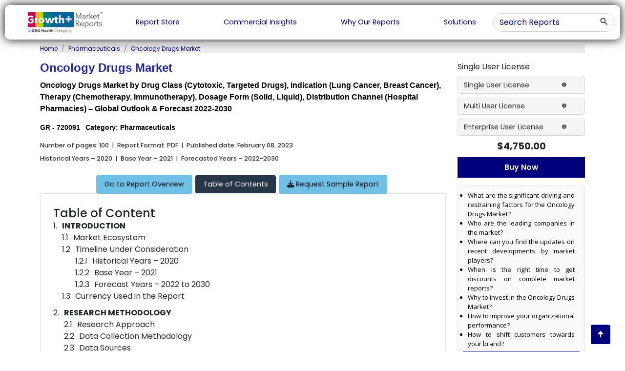

--- FILE ---
content_type: text/html; charset=UTF-8
request_url: https://www.growthplusreports.com/report/toc/oncology-drugs-market/8183
body_size: 39901
content:
<!DOCTYPE html>
<html lang="en">
<head>
    <!-- Google Tag Manager -->
<script>(function(w,d,s,l,i){w[l]=w[l]||[];w[l].push({'gtm.start':
new Date().getTime(),event:'gtm.js'});var f=d.getElementsByTagName(s)[0],
j=d.createElement(s),dl=l!='dataLayer'?'&l='+l:'';j.async=true;j.src=
'https://www.googletagmanager.com/gtm.js?id='+i+dl;f.parentNode.insertBefore(j,f);
})(window,document,'script','dataLayer','GTM-WFH6G22H');</script>
<!-- End Google Tag Manager -->
		<title>Oncology Drugs Market 2030 - $342.54 billion Revenue Forecast | GPR</title> 
	<meta name="title" content="Oncology Drugs Market 2030 - $342.54 billion Revenue Forecast | GPR">
	<meta name="description" content="[100 Pages Report] Oncology Drugs Market: $135 billion in 2021, projected to grow at 10.9% CAGR till 2030 – Growth Plus Reports">
    <!--<meta http-equiv="Content-Type" content="text/html; charset=iso-8859-1">-->
    <meta http-equiv="Content-Type" content="text/html; charset=UTF-8">
    <meta http-equiv="Content-Language" content="english">

    <meta name="csrf-token" content="KQD3yndovAeGJv501Pw5tGx3aKNhVrqJp9f7eS3X">
	<meta name="msvalidate.01" content="F0D7B9F11FCDD20E0964A19C1E0A5A39" />
	<meta name="viewport" content="width=device-width, initial-scale=1" />
	<meta name="keywords" content="Oncology Drugs Market Size, Oncology Drugs Market Growth, Oncology Drugs Market Share, Oncology Drugs Industry Analysis, Oncology Drugs Industry Trends, Oncology Drugs Market Forecast, Oncology Drugs Market Overview, Oncology Drugs Market Demand, Oncology">
	<meta name="google-site-verification" content="BNSPPZEgfqHS5yYcOAai2xYxLOWoGkHBj0FqFvi5eAM">
	<meta name="language" content="English" />
	<meta name="copyright" content="Growth Plus Reports" />
	<meta name="classification" content="market research reports" />
	<meta name="document-classification" content="Market Research Services" />
	<meta name="distribution" content="global" />
	<meta name="coverage" content="worldwide" />
	<meta name="rating" content="general" />
	<meta name="abstract" content="market research reports, market research, industry analysis, reports, healthcare services, medical devices, pharmaceuticals, analytical and scientific instrumentation, Biotechnology, Healthcare IT, Animal Health, Therapeutics, " />
	<meta name="author" content="GrowthPlusReports, https://www.growthplusreports.com/" />
	<meta name="document-type" content="Public" />
	<meta name="Page-Topic" content="Market Research" />
	<meta name="Audience" content="All, Business, Research, Healthcare Services" />
	<meta name="robots" content="NOODP" />
	<meta name="robots" content="noindex">
	<meta name="googlebot" content="noindex">
		
	<!-- Open Graph / Facebook -->
    <meta property="og:type" content="website">
    <meta property="og:url" content="https://www.growthplusreports.com/">
    <meta property="og:title" content="Global Healthcare Market Research Reports and Consulting - Growth Plus Reports">
    <meta property="og:description" content="A global healthcare knowledge service with core capabilities of secondary and primary research, market modelling, forecasting, benchmarking, analysis, and strategy formulation">
    <meta property="og:image" content="https://www.growthplusreports.com/public/assets/images/growthplusreport_logo.png">
    
    <!-- Twitter -->
    <meta property="twitter:card" content="summary_large_image">
    <meta property="twitter:url" content="https://www.growthplusreports.com/">
    <meta property="twitter:title" content="Global Healthcare Market Research Reports and Consulting - Growth Plus Reports">
    <meta property="twitter:description" content="A global healthcare knowledge service with core capabilities of secondary and primary research, market modelling, forecasting, benchmarking, analysis, and strategy formulation">
    <meta property="twitter:image" content="https://www.growthplusreports.com/public/assets/images/growthplusreport_logo.png">
	
	<!-- FAV ICON(BROWSER TAB ICON) -->
	<link rel="shortcut icon" href="https://www.growthplusreports.com/assets/images/favicon.ico" type="image/x-icon">
		<link href="https://fonts.googleapis.com/css2?family=Open+Sans:wght@300;400;500;600;700;800&display=swap" rel="stylesheet">
    <link href="https://fonts.googleapis.com/css2?family=Poppins:wght@100;200;300;400;500;600;700;800;900&display=swap" rel="stylesheet">
    <link rel="icon" type="image/ico" href="https://www.growthplusreports.com/assets/images/favicon.ico" />
    <link href="https://www.growthplusreports.com/assets/css/material-icon.css" rel="stylesheet" type="text/css" />
    <link href="https://www.growthplusreports.com/assets/css/jquery.mCustomScrollbar.css" rel="stylesheet" type="text/css" />
    <link href="https://www.growthplusreports.com/assets/css/bootstrap.min.css" rel="stylesheet" type="text/css" />
    <link href="https://www.growthplusreports.com/assets/css/owl.carousel.min.css" rel="stylesheet" type="text/css" />
    <link href="https://www.growthplusreports.com/assets/css/owl.theme.default.min.css" rel="stylesheet" type="text/css" />
    <link href="https://www.growthplusreports.com/assets/css/main.css" rel="stylesheet" type="text/css" />
    <link href="https://www.growthplusreports.com/assets/css/responsive.css" rel="stylesheet" type="text/css" />
	<link rel="canonical" href="https://www.growthplusreports.com/report/toc/oncology-drugs-market/8183"> 
	<!-- <script type='text/javascript' src='https://platform-api.sharethis.com/js/sharethis.js#property=630cc3f60b5e930012a9c358&product=sop' async='async'></script> -->
	<script type='text/javascript' src='https://platform-api.sharethis.com/js/sharethis.js#property=630cc3c476ed290012d91cc9&product=sop' async='async'></script>
	<!-- Global site tag (gtag.js) - Google Analytics -->
    <script async src="https://www.googletagmanager.com/gtag/js?id=UA-210411785-1"></script>
    <script>
      window.dataLayer = window.dataLayer || [];
      function gtag(){dataLayer.push(arguments);}
      gtag('js', new Date());
    
      gtag('config', 'UA-210411785-1');
    </script>
	<link rel="stylesheet" href="https://www.growthplusreports.com/css/admin/final_report.min.css">
<link rel="stylesheet" href="https://cdnjs.cloudflare.com/ajax/libs/font-awesome/6.3.0/css/all.min.css"  />
<style>
   .no-border {
  border: 0 !important;
}
.stickys11{
    position: sticky;
    background: #f9f9f9;
    padding: 5px 10px;
    top: 200px; 
    /*border: 1px solid #e2e2e2;*/
    border-radius: 4px;
}
}
</style>

<link rel="stylesheet" href="https://www.growthplusreports.com/cookie/css/cookit.min.css">
</head>
<!--<body style="overflow-x: hidden;margin-top: 0px !important; " >-->
<body style="overflow-x: hidden;margin-top: 0px !important; max-height: 1000px;">

	<!-- Google Tag Manager (noscript) -->
<noscript><iframe src="https://www.googletagmanager.com/ns.html?id=GTM-WFH6G22H"
height="0" width="0" style="display:none;visibility:hidden"></iframe></noscript>
<!-- End Google Tag Manager (noscript) -->
    <!-- header -->
    <style>
        .theme_navigation  ul li a {
        color: #000000 !important;
       
        /* font-size: 1vw; */
    }
    /* .theme_navigation {
        overflow: hidden !important;
    } */

    .header{
        position: unset !important;
        /* max-width: 1400px !important; */
    }
    .header-outer{
        text-align: center;
    }
   </style>
   <style>
   ::placeholder {
      color: #00007c;
      opacity: 1; /* Firefox */
    }
    
    :-ms-input-placeholder { /* Internet Explorer 10-11 */
     color: #00007c;
    }
    
    ::-ms-input-placeholder { /* Microsoft Edge */
     color: #00007c;
    }
    </style>
    
    <div class=" row header-outer justify-content-center ml-0 mr-0" style="margin-right: 0px !important; margin-left: 0px !important" >
    <header class=" header" style="">
        <div class="theme_header">
            <div class="logo">
                <a href="/">
                    <img src="https://www.growthplusreports.com/assets/images/logo.png" style="height: 100%;width: 70%;" alt="logo"/>
                </a>
            </div>
            <div class="menu_btn">
                <span class="material-icons-outlined">menu</span>
            </div>
            <div class="theme_navigation">
                <ul>
                    <!-- Report Store -->
                    <li>
                        <a href="/report-store" style="color:#00007c !important;">
                            Report Store
                        </a>
                    </li>
                    <li>
                        <a href="/commercial-insights" style="color:#00007c !important;">Commercial Insights</a>
                    </li>
                    <li>
                        <a href="/why-our-reports" style="color:#00007c !important;">Why Our Reports</a>
                    </li>
                    <!-- Upcoming report -->
                    <li>
                        <a href="/solutions" style="color:#00007c !important;">
                        Solutions
                        </a>
                    </li>
                    </ul>
            </div>
            <div class="theme_opration_panel">
                <div class="opration_panel header_search">
                    <div class="main_search">
                        <form id="dash-report-search-form" action="https://www.growthplusreports.com/search" method="get">
                         <input type="hidden" name="_token" value="KQD3yndovAeGJv501Pw5tGx3aKNhVrqJp9f7eS3X">
                        <input type="text" class="form-control" name="search" id="select-search" placeholder="Search Reports" class="form-control" v-model="keywords" v-on:blur="hideResults()" v-on:focus="showResults()">
                        <button type="submit" value="search" class="btn btn_search">
                            <span class="material-icons-outlined">search</span>
                        </button>
                        </form>
                        <div id="suggesstion-box"></div>
                    </div>
                </div>
            </div>
        </div>
    </header>
    </div>
<div class="fixedReportHeader py-2 ">
   <div class="container-fluid">
     <div class="row">
       <div class="col-xl-6 col-md-6 d-md-flex d-none col-12">
         <div class="logo" style="width: 140px;flex:none !important;max-width: none !important;border-radius: 8px;    padding: 3px;box-shadow: rgba(60, 64, 67, 0.3) 0px 1px 2px 0px, rgba(60, 64, 67, 0.15) 0px 1px 3px 1px;">
           <a href="https://www.growthplusreports.com/" title="Growth Plus Reports| Market Research and Consulting Company">
             <img class="img-fluid" src="https://www.growthplusreports.com/assets/images/logo.png"  alt="Growth Plus Reports | Market Research and Consulting Company" title="Growth Plus Reports | Market Research and Consulting Company">
           </a>
         </div>
         <div class="repName ml-lg-4 px-2">
           <p class="lead my-0">Oncology Drugs Market</p>
         </div>
       </div>
       <div class="col-xl-6 col-md-6 col-xs-6 col-12 text-end rightButton">
         
         
         <div class="">
            
            <a href="https://appoint.ly/s/salesZ3Jvd3RocGx1c3JlcG9ydHMuY29t/introduction" style="max-width:50%;float: right;margin-left:5px !important;" title="Schedule a Call" class="btn btnBlueOutline" rel="nofollow" target="_blank">
               <i class="fa-solid fa-phone"></i> Schedule Call
             </a>
             <button class="btn mr-2 request-samplecls" style="max-width:49%;float: right" id="requestSampleBtn" title="Request Sample"><i class="fa-solid fa-download"></i> Request Sample</button>
         </div>
        
         
                
       </div>
     </div>
   </div>
 </div>
<style>
   a {
    color: #0d6efd;
}
.customize_buttons.ss-header-scroll {
    width: auto !important;
}
/* .nav-tabs .customize_buttons.ss-header-scroll{
   position: fixed !important;
} */

</style>

<!-- cryotherapy market -->
<div class="container">
   <!--<nav aria-label="breadcrumb " class="outer-breadcrumb " style="background-color: #7b8fa226;font-size:12px;color:#767676">-->
   <!--   <ol class="breadcrumb ">-->
   <!--      <li class="breadcrumb-item " data-text="Home" ><a style="color:#1b1919" href="https://www.growthplusreports.com">Home</a></li>-->
   <!--      <li class="breadcrumb-item" data-text="Report Store" data-id="119"><a style="color:#1b1919" href="https://www.growthplusreports.com/report-store">Pharmaceuticals</a></li>-->
   <!--      -->
   <!--      <li class="breadcrumb-item active" aria-current="page" data-url="https://www.growthplusreports.com/oncology-drugs-market/8183" >Oncology Drugs Market</li>-->
   <!--   </ol>-->
   <!--</nav>-->
   <nav aria-label="breadcrumb" class="outer-breadcrumb" style="background-color: #ececec; font-size: 12px; color: #333;">
  <ol class="breadcrumb">
    <li class="breadcrumb-item" data-text="Home"><a style="color:#00007c;" href="https://www.growthplusreports.com">Home</a></li>
    <li class="breadcrumb-item" data-text="Report Store" data-id="119"><a style="color:#00007c;" href="https://www.growthplusreports.com/report-store">Pharmaceuticals</a></li>
    <li class="breadcrumb-item active" aria-current="page" data-url="https://www.growthplusreports.com/oncology-drugs-market/8183" style="color: #00007c;">Oncology Drugs Market</li>
  </ol>
</nav>

</div>

<section class="cryotherapy_market pt-0" >
   
    <input type="hidden" id="shortcodes_report" value="473635534,745344" />
    <input type="hidden" id="chart_types_report" value="line,pie" />
                        <input type="hidden" id="chart_value_473635534" data-title="Oncology Drugs Market (US$ Billion)" value="2021,2030|135,342.54" />
                    <input type="hidden" id="chart_value_745344" data-title="Oncology Drug Market by Drug Class" value="Cytotoxic Drugs,Targeted Drugs,Hormonal Drugs,Others|20,45,25,10" />
            
       <div class="container">
      <div class="row">
         <div class="col-md-9">
           
            <h1 class="theme_sub_heading_main">Oncology Drugs Market</h1>
            <h2 class="theme_sub_heading_sub_main">Oncology Drugs Market by Drug Class (Cytotoxic, Targeted Drugs), Indication (Lung Cancer, Breast Cancer), Therapy (Chemotherapy, Immunotherapy), Dosage Form (Solid, Liquid), Distribution Channel (Hospital Pharmacies) – Global Outlook &amp; Forecast 2022-2030</h2>
            <div class="row">
               <div class="product_meta col-md-7 col-lg-7 col-sm-12">
                  <span>GR - 720091</span>
                  
                  <span>Category: Pharmaceuticals  </span>
               </div>
                <!-- ShareThis BEGIN -->
                <div class="col-md-5 col-lg-5 col-sm-12">               
                     <div class="sharethis-inline-share-buttons"></div>                   
                </div>
                <!-- ShareThis END -->
            </div>
            <input type="hidden" value="8183" id="hiddenReportId">
          
            
            <div class="contents">
               <!--<p class="mb-2">Number of pages: 100&nbsp; |&nbsp; Report Format: PDF&nbsp; |&nbsp; Published-->
               <!--   date:  February 08, 2023-->
               <!--</p>-->
               <p class="mb-2" style="font-size: .8rem !important;font-weight: 500 !important;color: #333333 !important;">Number of pages: 100&nbsp; |&nbsp; Report Format: PDF&nbsp; |&nbsp; Published
                  date:  February 08, 2023
               </p>

               <p style="font-size: .8rem !important;font-weight: 500 !important;color: #333333 !important;">Historical Years – 2020&nbsp; |&nbsp; Base Year – 2021&nbsp; |&nbsp; Forecasted Years – 2022-2030</p>
               <br/>
            </div>
            <div id="stiker"></div>
            <!--<div class="nav nav-tabs" data-bs-spy="scroll" id="nav-tab">-->
            <!--   <a href="https://www.growthplusreports.com/report/oncology-drugs-market/8183" role="link" style="color:black">-->
                <!--<button class="nav-link " id="nav-home-tab" data-bs-toggle="tab" data-bs-target="#nav-home"-->
                <!--  type="button" role="button" aria-controls="nav-home" aria-selected="false">Report Overview </button>-->
            <!--    <button class="nav-link " id="nav-home-tab" data-bs-toggle="tab" data-bs-target="#nav-home"-->
            <!--      type="button" role="tab" aria-controls="nav-home" aria-selected="false" aria-label="Report Overview">Report Overview</button>-->

            <!--   </a>-->
              
                  <!--<a href="https://www.growthplusreports.com/report/toc/oncology-drugs-market/8183" style="color:white">-->
            <!--    <a href="https://www.growthplusreports.com/report/toc/oncology-drugs-market/8183" role="link" style="color:white">-->
                  <!--   <button class="nav-link active" id="nav-profile-tab" data-bs-toggle="tab" data-bs-target="#nav-profile"-->
                  <!--type="button" role="button" aria-controls="nav-profile" aria-selected="true">Table of Contents </button>-->
            <!--      <button class="nav-link active" id="nav-profile-tab" data-bs-toggle="tab" data-bs-target="#nav-profile"-->
            <!--      type="button" role="tab" aria-controls="nav-profile" aria-selected="true">Table of Contents</button>-->

            <!--    </a>-->
            <!--       -->
                   
               <!--<button style="background: #6ec1e4;margin-right: 5px;color: #000;border-radius: 0.3rem;font-size: .9rem;border-color: white;" id="nav-contact-tab" data-bs-toggle="tab" onclick="document.location='https://www.growthplusreports.com/inquiry/request-sample/oncology-drugs-market/8183'"-->
               <!--   type="button" role="button" aria-controls="nav-contact" aria-selected="false"> <i class="fa-solid fa-download"> &nbsp;</i>Request Sample Report</button>-->
            <!--   <button id="nav-contact-tab"class="btn btn-primary"role="tab"aria-controls="nav-contact"aria-selected="false"data-bs-toggle="tab"onclick="document.location='https://www.growthplusreports.com/inquiry/request-sample/oncology-drugs-market/8183'"><i class="fa-solid fa-download"></i> Request Sample Report</button>-->

            <!--</div>-->
            <nav class="nav nav-tabs" data-bs-spy="scroll" id="nav-tab" role="tablist">
                <a href="https://www.growthplusreports.com/report/oncology-drugs-market/8183" style="color:black" role="tab" aria-selected="false" aria-label="Report Overview">
                  <button class="nav-link " id="nav-home-tab" data-bs-toggle="tab" data-bs-target="#nav-home" type="button">Go to Report Overview</button>
                </a>
              <a href="https://www.growthplusreports.com/report/toc/oncology-drugs-market/8183" role="tab" aria-controls="nav-profile" aria-selected="true">
                <div class="nav-link active" id="nav-profile-tab" data-bs-toggle="tab" data-bs-target="#nav-profile">
                <span>Table of Contents</span>
                </div>
              </a>
              <button id="nav-contact-tab" class="btn btn-primary nav-link" role="tab" aria-controls="nav-contact" aria-selected="false" data-bs-toggle="tab" onclick="document.location='https://www.growthplusreports.com/inquiry/request-sample/oncology-drugs-market/8183'"><i class="fa-solid fa-download"></i> Request Sample Report</button>
            </nav>
            <!--<div class="nav nav-tabs" data-bs-spy="scroll" id="nav-tab">-->
            <!--    <a href="https://www.growthplusreports.com/report/oncology-drugs-market/8183"  style="color:black">-->
            <!--    <button class="nav-link " id="nav-home-tab" data-bs-toggle="tab" data-bs-target="#nav-home"-->
            <!--      type="button" role="tab" aria-controls="nav-home" aria-selected="false" aria-label="Report Overview">Report Overview</button>-->
            <!--   </a>-->
              
                  
            <!--    <a href="https://www.growthplusreports.com/report/toc/oncology-drugs-market/8183"  style="color:white">-->
            <!--      <button class="nav-link active" id="nav-profile-tab" data-bs-toggle="tab" data-bs-target="#nav-profile"-->
            <!--      type="button" role="tab" aria-controls="nav-profile" aria-selected="true">Table of Contents</button>-->
            <!--    </a>-->
                
            <!--   <button id="nav-contact-tab"class="btn btn-primary"role="tab"aria-controls="nav-contact"aria-selected="false"data-bs-toggle="tab"onclick="document.location='https://www.growthplusreports.com/inquiry/request-sample/oncology-drugs-market/8183'"><i class="fa-solid fa-download"></i> Request Sample Report</button>-->
            <!--</div>-->

            <div class="tab-content textJustify" id="nav-tabContent">
               <div class="tab-pane fade  " id="nav-home">
                  <div class="containts report-overview">
                                          
                                          <div class="highlight" style="background: #fff;padding: 25px 0px;border-radius: 2px;">
                        <h1 style="text-align:center;margin-bottom:15px;font-size: 20px;"><strong>Oncology Drugs Market Scope</strong></h1>
                        
                        <table style="width: 100% !important;margin-left: auto;margin-right: auto;" width="0" cellspacing="00" border="1">
                           <tr>
                              <!--<td width="222">-->
                              <!--   <p style="text-align: center;"><strong>Report Attribute</strong></p>-->
                              <!--</td>-->
                              <td width="222" style="background-color: #f2f2f2;">
                              <p style="text-align: center;"><strong style="color: #333333;">Report Attribute</strong></p>
                              </td>

                              <td width="379" style="background-color: #f2f2f2;">
                                 <p style="text-align: center;"><strong style="color: #333333;">Details</strong></p>
                              </td>
                           </tr>
                                                      <tr>
                              <td width="222">
                                 <p style="text-align: center;">Market Size Value in 2021</p>
                              </td>
                              <td width="379">
                                 <p style="text-align: center;">US$ 135 billion</p>
                              </td>
                           </tr>
                                                      <tr>
                              <td width="222">
                                 <p style="text-align: center;">Revenue Forecast in 2030</p>
                              </td>
                              <td width="379">
                                 <p style="text-align: center;">US$ 342.54 billion</p>
                              </td>
                           </tr>
                                                      <tr>
                              <td width="222">
                                 <p style="text-align: center;">CAGR</p>
                              </td>
                              <td width="379">
                                 <p style="text-align: center;">10.9%</p>
                              </td>
                           </tr>
                                                      <tr>
                              <td width="222">
                                 <p style="text-align: center;">Base Year For Estimation</p>
                              </td>
                              <td width="379">
                                 <p style="text-align: center;">2021</p>
                              </td>
                           </tr>
                                                      <tr>
                              <td width="222">
                                 <p style="text-align: center;">Forecast Period</p>
                              </td>
                              <td width="379">
                                 <p style="text-align: center;">2022-2030</p>
                              </td>
                           </tr>
                                                      <tr>
                              <td width="222">
                                 <p style="text-align: center;">Historical Year</p>
                              </td>
                              <td width="379">
                                 <p style="text-align: center;">2020</p>
                              </td>
                           </tr>
                                                      <tr>
                              <td width="222">
                                 <p style="text-align: center;">Segments Covered</p>
                              </td>
                              <td width="379">
                                 <p style="text-align: center;">Drug Class, Indication, Therapy, Dosage Form, Distribution Channel, and Region</p>
                              </td>
                           </tr>
                                                      <tr>
                              <td width="222">
                                 <p style="text-align: center;">Regional Scope</p>
                              </td>
                              <td width="379">
                                 <p style="text-align: center;">North America, Europe, Asia Pacific, and the Rest of the World (RoW)</p>
                              </td>
                           </tr>
                                                   </table>
                        
                     </div>
                                         <h2 class="theme_sub_heading mb-2">Report Overview</h2>
                    
                     
                     <p>According to the deep-dive market assessment study by Growth Plus Reports, the global oncology drugs market was valued at US$ 135 billion in 2021 and is expected to witness a CAGR of 10.9% to reach US$ 342.54 billion by 2030.&nbsp;</p><p><strong>Oncology Drugs Market Fundamentals</strong></p><p>The oncology drugs market has seen significant revenue growth in recent years due to advancements in cancer research and the rising prevalence of cancer worldwide. Newer targeted therapies and immunotherapies have improved treatment outcomes and increased patient survival rates. Additionally, the increasing emphasis on early cancer diagnosis and personalized medicine is expected to drive market revenue growth in the coming years. Mergers and acquisitions among pharmaceutical companies and partnerships with biotech firms have also been a trend in the industry.</p><p>However, high drug prices and the increasing number of generics entering the market are impacting the overall market revenue growth. While oncology drugs have improved survival outcomes for many cancer patients, they can also come with significant side effects. Besides, the development of new oncology drugs is a complex and lengthy process, requiring significant investment and regulatory hurdles.</p><p>[473635534]</p><p><strong>Oncology Drugs Market Dynamics</strong></p><p>The rising prevalence of cancer, which is the second most common cause of death, is a major factor driving revenue growth in the global oncology drugs market. Moreover, tobacco consumption, alcohol consumption, unhealthy diet, and lack of physical exercise are also increasing the cancer patient pool. The rise in the number of research and development projects related to early diagnosis and treatment of cancer is fueling revenue growth in the oncology drugs market. Additionally, the rise in the innovation and development of new therapies for cancer, such as immunotherapy, targeted therapy, and hormone therapies, is increasing the demand for oncology drugs. The increase in the development of novel drugs, such as inhibitors and biologics with a large drug pipeline, is playing a pivotal role in propelling the revenue growth of the oncology drugs market. Furthermore, an increase in government and non-governmental initiatives to spread awareness regarding early diagnosis and treatment of cancer is supporting the revenue growth of the global oncology drugs market.</p><p>However, the high treatment cost and side effects are the major factors restricting the revenue growth of the oncology drugs market. Moreover, the stringent government regulations and the high cost involved in drug development are also hindering the oncology drugs market revenue growth.&nbsp;</p><p><strong>Oncology Drugs Market Ecosystem</strong></p><p>The global oncology drugs market has been analyzed from six perspectives:&nbsp;drug class, indication, therapy, dosage form, distribution channel, and region.</p><p><strong>Oncology Drugs Market by Drug Class</strong></p><p>[745344]</p><p>Based on drug class, the global oncology drugs market is segmented into cytotoxic drugs, targeted drugs, hormonal drugs, and others.</p><p>The targeted drugs segment accounted for the largest revenue share of the global oncology drugs market in 2021. The targeted drugs segment is further sub-segmented into&nbsp;<a href="https://www.growthplusreports.com/report/monoclonal-antibody-therapy-market/7736">monoclonal antibodies</a>&nbsp;and others. The large share of the targeted drugs segment can be attributed to the rising preference for targeted therapy over other drugs, as these drugs act on the specific site of cancer. Moreover, the rise in the study of genomics is boosting the research related to targeted drugs, as this drug targets a specific part of cancer cell proteins or genes that help cancer growth. Additionally, with the rise in the approval of small molecule medicines and monoclonal antibodies in 2020, FDA approved 10 new monoclonal antibodies, thus propelling the segment revenue growth. Moreover, the rise in the demand for precision medicine is also playing a pivotal role in segment revenue growth.&nbsp;</p><p><strong>Oncology Drugs Market by Indication</strong></p><p>Based on indication, the global oncology drugs market is segmented into lung cancer, breast cancer, prostate cancer,&nbsp;<a href="https://www.growthplusreports.com/report/colorectal-cancer-therapeutics-market/8066">colorectal cancer</a>, stomach cancer, and others.</p><p>The breast cancer segment accounted for a significant revenue share of the global oncology drugs market in 2021. The dominating share of breast cancer can largely be attributed to the increased prevalence of breast cancer worldwide. According to the WHO, breast cancer is the most common type of cancer, and there were around 2.26 million new cases globally in 2020. Moreover, the rising geriatric population, tobacco smoking, alcohol consumption, and obesity are also increasing the patient population. The rising investments by top players in R&amp;D related to breast care are also boosting revenue growth in the segment.&nbsp;</p><p><strong>Oncology Drugs Market by Therapy</strong></p><p>Based on therapy, the global oncology drugs market is segmented into chemotherapy, targeted therapy, and immunotherapy.</p><p>The chemotherapy segment dominated the global oncology drugs market with the largest revenue share in 2021. Chemotherapy is considered the first line of treatment for most cancers. Moreover, the overall chemotherapy procedure is more cost-effective compared to other treatments, which also plays a significant role in the revenue growth of the segment. Additionally, chemotherapy has been used in combination with other therapies, which also increases the demand for this therapy.</p><p><strong>Oncology Drugs Market by Dosage Form</strong></p><p>Based on dosage form, the global oncology drugs market is segmented into solid, liquid, and injectables.</p><p>The injectable segment accounted for the largest revenue share of the global oncology drugs market in 2021. Injectable oncology drugs are delivered directly into the bloodstream, allowing for more rapid and concentrated distribution to the target area, such as a tumor. Injectable drugs can be designed to specifically target cancer cells, reducing the impact on healthy cells, and decreasing the severity of side effects. The rise in the development of new biologics for cancer is fueling segment revenue growth. Moreover, the adoption of advanced technologies in injectables is also driving revenue growth.&nbsp;</p><p><strong>Oncology Drugs Market by Distribution Channel&nbsp;</strong></p><p>Based on distribution channel, the global oncology drugs market is segmented into hospital pharmacies, retail pharmacies, online pharmacies, and others.</p><p>The hospital pharmacies segment dominated the global oncology drugs market with a large revenue share in 2021. The overall frequency of diagnosis of cancer is more in hospitals, thus increasing the number of prescriptions. Furthermore, most oncology drugs require professional help for administration, which is further boosting the segment revenue growth.&nbsp;</p><p><strong>Oncology Drugs Market by Region</strong></p><p>Based on region, the global oncology drugs market has been segmented into North America, Europe, Asia Pacific, and the rest of the world.</p><p>North America dominated the global oncology drugs market in 2021, followed by Europe and Asia Pacific. The increased prevalence of cancer, coupled with the growing geriatric population, is playing a significant role in regional revenue growth. Additionally, a rise in the investments in R&amp;D related to cancer by major players is further boosting market revenue growth. The increase in total expenditure on healthcare and the growing awareness about early diagnosis and treatment of cancer are propelling regional revenue growth.</p><p><strong>Oncology Drugs Market Competitive Landscape</strong></p><p>The prominent players operating in the oncology drugs market are:</p><ul><li><a href="https://www.bms.com/be/patients-and-caregivers/oncology.html">Bristol-Myers Squibb Company</a></li><li><a href="https://www.merck.com/research/oncology/">Merck &amp; Co Inc.</a></li><li><a href="https://www.bayer.com/en/pharma/oncology">Bayer AG</a></li><li><a href="https://www.patient.novartisoncology.com/help-and-support/novartis-products/">Novartis AG</a>&nbsp;</li><li>Sanofi&nbsp;S.A</li><li>Pfizer Inc.</li><li>Johnson &amp; Johnson</li><li>F. Hoffmann-La Roche AG</li><li>GlaxoSmithKline plc</li><li>Eli Lilly and Company</li><li>AstraZeneca Plc</li><li>AbbVie</li><li>Genentech Inc.</li><li>Boehringer Ingelheim GmbH</li><li>Teva Pharmaceutical&nbsp;Industries Ltd</li></ul><p><strong>Oncology Drugs Market Strategic Developments</strong></p><ul><li>In February 2023, Gilead Sciences, Inc. received FDA approval for Trodelvy (sacituzumab govitecan-hziy) for the treatment of adult patients with unresectable locally advanced or metastatic hormone receptor (HR)-positive, human epidermal growth factor receptor 2 (HER2)-negative (IHC 0, IHC 1+ or IHC 2+/ISH–) breast cancer patients who have received endocrine-based therapy and at least two additional systemic therapies in the metastatic setting</li><li>In October 2022,&nbsp;Pfizer launched trastuzumab biosimilar at an affordable price in the Philippines for an aggressive type of breast cancer. This drug is an innovative treatment option designed to treat specific types of HER2-positive breast cancers and stomach cancers.</li><li>In October 2022,&nbsp;AstraZeneca received FDA approval for Imjudo (tremelimumab) in combination with Imfinzi (durvalumab) for the treatment of adult patients with unresectable hepatocellular carcinoma (HCC), the most common type of liver cancer.</li></ul>                                          
                                                               <h3 class="faq-h2">Frequently Asked Questions About This Report</h3>
                     <div class="report_faq_box">
                        <div class="clearfix">
                                                      <button class="accordion">What is the estimated size of the oncology drugs industry by 2030?</button>
                           <div class="ac_panel">
                              <p>The global oncology drugs market is expected to reach US$ 342.54 billion by 2030.</p>
                           </div>
                                                      <button class="accordion">What is the expected revenue CAGR of the oncology drugs market during the forecast period?</button>
                           <div class="ac_panel">
                              <p>The global oncology drugs market is estimated to register a revenue CAGR of 10.9% during the forecast period.</p>
                           </div>
                                                      <button class="accordion">Who are the major players in the oncology drugs market?</button>
                           <div class="ac_panel">
                              <p>Bristol-Myers Squibb Company, Merck &amp; Co Inc., Bayer AG, Novartis AG, and Sanofi S.A are among the top market players.</p>
                           </div>
                                                      <button class="accordion">What are the key trends identified in the global oncology drugs market?</button>
                           <div class="ac_panel">
                              <p>The rise in research and development activities in the field of cancer and innovation related to biologics are the key trends in the oncology drugs market.</p>
                           </div>
                                                      <button class="accordion">Which segment leads the global oncology drugs market?</button>
                           <div class="ac_panel">
                              <p>The chemotherapy segment accounts for the largest revenue share of the global oncology drugs market.</p>
                           </div>
                                                   </div>
                     </div>
                                       </div>
               </div>
               <div class="tab-pane fade show active" id="nav-profile" role="tabpanel" aria-labelledby="nav-profile-tab">
                  <div class="containts toccontent">
                     <h4>Table of Content</h4><ol><li><strong>INTRODUCTION</strong><ol><li>Market Ecosystem</li><li>Timeline Under Consideration<ol><li>Historical Years – 2020</li><li>Base Year – 2021</li><li>Forecast Years – 2022 to 2030</li></ol></li><li>Currency Used in the Report</li></ol></li><li><strong>RESEARCH METHODOLOGY&nbsp;</strong><ol><li>Research Approach</li><li>Data Collection Methodology</li><li>Data Sources<ol><li>Secondary Sources&nbsp;</li><li>Primary Sources&nbsp;</li></ol></li><li>Market Estimation Approach<ol><li>Bottom Up&nbsp;</li><li>Top Down&nbsp;</li></ol></li><li>Market Forecasting Model</li><li>Limitations and Assumptions</li></ol></li><li><strong>PREMIUM INSIGHTS</strong><ol><li>Current Market Trends (COVID-19 Perspective)</li><li>Key Players &amp; Competitive Positioning (2021)&nbsp;</li></ol></li><li><strong>MARKET DYNAMICS</strong><ol><li>Drivers</li><li>Restraints/Challenges</li><li>Opportunities</li></ol></li><li><strong>GLOBAL ONCOLOGY DRUGS MARKET&nbsp;- ANALYSIS &amp; FORECAST, BY DRUG CLASS</strong><ol><li>Cytotoxic Drugs<ol><li>Alkylating Agents</li><li>Antimetabolites</li><li>Others</li></ol></li><li>Targeted Drugs</li><li>Hormonal Drugs</li><li>Others</li></ol></li><li><strong>GLOBAL ONCOLOGY DRUGS MARKET&nbsp;- ANALYSIS &amp; FORECAST, BY INDICATION</strong><ol><li>Lung Cancer</li><li>Breast Cancer</li><li>Prostate Cancer</li><li>Colorectal Cancer</li><li>Stomach Cancer</li><li>Others</li></ol></li><li><strong>GLOBAL ONCOLOGY DRUGS MARKET - ANALYSIS &amp; FORECAST, BY THERAPY</strong><ol><li>Chemotherapy</li><li>Targeted Therapy</li><li>Immunotherapy</li></ol></li><li><strong>GLOBAL ONCOLOGY DRUGS MARKET&nbsp;- ANALYSIS &amp; FORECAST, BY DOSAGE FORM</strong><ol><li>Solid<ol><li>Tablets</li><li>Capsules</li></ol></li><li>Liquid</li><li>Injectable</li></ol></li><li><strong>GLOBAL ONCOLOGY DRUGS MARKET - ANALYSIS &amp; FORECAST, BY DISTRIBUTION CHANNEL</strong><ol><li>Hospital Pharmacies</li><li>Retail Pharmacies</li><li>Online Pharmacies</li><li>Others</li></ol></li><li><strong>GLOBAL ONCOLOGY DRUGS MARKET - ANALYSIS &amp; FORECAST, BY REGION</strong><ol><li><strong>North America Oncology Drugs Market</strong><ol><li>North America Oncology Drugs Market, by Drug Class</li><li>North America Oncology Drugs Market, by Indication</li><li>North America Oncology Drugs Market, by Therapy</li><li>North America Oncology Drugs Market, by Dosage Form</li><li>North America Oncology Drugs Market, by Distribution Channel</li><li>North America Oncology Drugs Market, by Country<ol><li>U.S.<ol><li>U.S. Oncology Drugs Market, by Drug Class</li><li>U.S. Oncology Drugs Market, by Indication</li><li>U.S. Oncology Drugs Market, by Therapy</li><li>U.S. Oncology Drugs Market, by Dosage Form</li><li>U.S. Oncology Drugs Market, by Distribution Channel</li></ol></li><li>Canada<ol><li>Canada Oncology Drugs Market, by Drug Class</li><li>Canada Oncology Drugs Market, by Indication</li><li>Canada Oncology Drugs Market, by Therapy</li><li>Canada Oncology Drugs Market, by Dosage Form</li><li>Canada Oncology Drugs Market, by Distribution Channel</li></ol></li></ol></li></ol></li><li><strong>Europe Oncology Drugs Market</strong><ol><li>Europe Oncology Drugs Market, by Drug Class</li><li>Europe Oncology Drugs Market, by Indication</li><li>Europe Oncology Drugs Market, by Therapy</li><li>Europe Oncology Drugs Market, by Dosage Form</li><li>Europe Oncology Drugs Market, by Distribution Channel</li><li>Europe&nbsp;Oncology Drugs Market, by Country/Region<ol><li>Germany<ol><li>Germany Oncology Drugs Market, by Drug Class</li><li>Germany Oncology Drugs Market, by Indication</li><li>Germany Oncology Drugs Market, by Therapy</li><li>Germany Oncology Drugs Market, by Dosage Form</li><li>Germany Oncology Drugs Market, by Distribution Channel</li></ol></li><li>U.K.<ol><li>U.K. Oncology Drugs Market, by Drug Class</li><li>U.K. Oncology Drugs Market, by Indication</li><li>U.K. Oncology Drugs Market, by Therapy</li><li>U.K. Oncology Drugs Market, by Dosage Form</li><li>U.K. Oncology Drugs Market, by Distribution Channel</li></ol></li><li>France<ol><li>France Oncology Drugs Market, by Drug Class</li><li>France Oncology Drugs Market, by Indication</li><li>France Oncology Drugs Market, by Therapy</li><li>France Oncology Drugs Market, by Dosage Form<ol><li>France Oncology Drugs Market, by Distribution Channel</li></ol></li></ol></li><li>Spain<ol><li>Spain Oncology Drugs Market, by Drug Class</li><li>Spain Oncology Drugs Market, by Indication</li><li>Spain Oncology Drugs Market, by Therapy</li><li>Spain Oncology Drugs Market, by Dosage Form</li><li>Spain Oncology Drugs Market, by Distribution Channel</li></ol></li><li>Italy<ol><li>Italy Oncology Drugs Market, by Drug Class</li><li>Italy Oncology Drugs Market, by Indication</li><li>Italy Oncology Drugs Market, by Therapy</li><li>Italy Oncology Drugs Market, by Dosage Form</li><li>Italy Oncology Drugs Market, by Distribution Channel</li></ol></li><li>Rest of Europe&nbsp;<ol><li>Rest of Europe Oncology Drugs Market, by Drug Class</li><li>Rest of Europe Oncology Drugs Market, by Indication</li><li>Rest of Europe Oncology Drugs Market, by Therapy</li><li>Rest of Europe Oncology Drugs Market, by Dosage Form</li><li>Rest of Europe Oncology Drugs Market, by Distribution Channel</li></ol></li></ol></li></ol></li><li><strong>Asia Pacific Oncology Drugs Market</strong><ol><li>Asia Pacific Oncology Drugs Market, by Drug Class</li><li>Asia Pacific Oncology Drugs Market, by Indication</li><li>Asia Pacific Oncology Drugs Market, by Therapy</li><li>Asia Pacific Oncology Drugs Market, by Dosage Form</li><li>Asia Pacific Oncology Drugs Market, by Distribution Channel</li><li>Asia Pacific&nbsp;Oncology Drugs Market, by Country/Region<ol><li>China<ol><li>China Oncology Drugs Market, by Drug Class</li><li>China Oncology Drugs Market, by Indication</li><li>China Oncology Drugs Market, by Therapy</li><li>China Oncology Drugs Market, by Dosage Form</li><li>China Oncology Drugs Market, by Distribution Channel</li></ol></li><li>Japan<ol><li>Japan Oncology Drugs Market, by Drug Class</li><li>Japan Oncology Drugs Market, by Indication</li><li>Japan Oncology Drugs Market, by Therapy</li><li>Japan Oncology Drugs Market, by Dosage Form</li><li>Japan Oncology Drugs Market, by Distribution Channel</li></ol></li><li>India<ol><li>India Oncology Drugs Market, by Drug Class</li><li>India Oncology Drugs Market, by Indication</li><li>India Oncology Drugs Market, by Therapy</li><li>India Oncology Drugs Market, by Dosage Form</li><li>India Oncology Drugs Market, by Distribution Channel</li></ol></li><li>South Korea<ol><li>South Korea Oncology Drugs Market, by Drug Class</li><li>South Korea Oncology Drugs Market, by Indication</li><li>South Korea Oncology Drugs Market, by Therapy</li><li>South Korea Oncology Drugs Market, by Dosage Form</li><li>South Korea Oncology Drugs Market, by Distribution Channel</li></ol></li><li>Australia<ol><li>Australia Oncology Drugs Market, by Drug Class</li><li>Australia Oncology Drugs Market, by Indication</li><li>Australia Oncology Drugs Market, by Therapy</li><li>Australia Oncology Drugs Market, by Dosage Form</li><li>Australia Oncology Drugs Market, by Distribution Channel</li></ol></li><li>Rest of Asia Pacific<ol><li>Rest of Asia Pacific Oncology Drugs Market, by Drug Class</li><li>Rest of Asia Pacific Oncology Drugs Market, by Indication</li><li>Rest of Asia Pacific Oncology Drugs Market, by Therapy</li><li>Rest of Asia Pacific Oncology Drugs Market, by Dosage Form</li><li>Rest of Asia Pacific Oncology Drugs Market, by Distribution Channel</li></ol></li></ol></li></ol></li><li><strong>Rest of the World Oncology Drugs Market</strong><ol><li>Rest of the World Oncology Drugs Market, by Drug Class</li><li>Rest of the World Oncology Drugs Market, by Indication</li><li>Rest of the World Oncology Drugs Market, by Therapy</li><li>Rest of the World Oncology Drugs Market, by Dosage Form</li><li>Rest of the World Oncology Drugs Market, by Distribution Channel</li><li>Rest of the World Oncology Drugs Market, by Region<ol><li>Latin America<ol><li>Latin America Oncology Drugs Market, by Drug Class</li><li>Latin America Oncology Drugs Market, by Indication</li><li>Latin America Oncology Drugs Market, by Therapy</li><li>Latin America World Oncology Drugs Market, by Dosage Form</li><li>Latin America Oncology Drugs Market, by Distribution Channel</li></ol></li><li>Middle East &amp; Africa<ol><li>Middle East &amp; Africa Oncology Drugs Market, by Drug Class</li><li>Middle East &amp; Africa Oncology Drugs Market, by Indication</li><li>Middle East &amp; Africa Oncology Drugs Market, by Therapy</li><li>Middle East &amp; Africa Oncology Drugs Market, by Dosage Form</li><li>Middle East &amp; Africa Oncology Drugs Market, by&nbsp;Distribution Channel</li></ol></li></ol></li></ol></li></ol></li><li><strong>COMPANY PROFILES&nbsp;&nbsp;&nbsp;&nbsp;&nbsp;&nbsp;&nbsp;&nbsp;&nbsp;</strong><ol><li>Bristol-Myers Squibb Company<ol><li>Business Snapshot</li><li>Products Offered</li><li>Financial Details*</li><li>Strategic Development</li></ol></li><li>Merck &amp; Co Inc.</li><li>Bayer AG</li><li>Novartis AG</li><li>Sanofi S.A</li><li>Pfizer Inc.</li><li>Johnson &amp; Johnson</li><li>F. Hoffmann-La Roche AG</li><li>GlaxoSmithKline plc</li><li>Eli Lilly and Company</li><li>AstraZeneca Plc</li><li>AbbVie</li><li>Genentech Inc.</li><li>Boehringer Ingelheim GmbH</li><li>Teva Pharmaceutical Industries Ltd</li></ol></li></ol><p><i>*Insights on financial performance are subject to the availability of information in the public domain</i></p><h4>List of Tables</h4><ol><li>Global Oncology Drugs Market, by Drug Class, 2020-2030 (US$ Million)</li><li>Global Oncology Drugs Market, by Indication, 2020-2030 (US$ Million)</li><li>Global Oncology Drugs Market, by Therapy, 2020-2030 (US$ Million)</li><li>Global Oncology Drugs Market, by Dosage Form, 2020–2030 (US$ Million)&nbsp;</li><li>Global Oncology Drugs Market, by Distribution Channel, 2020-2030 (US$ Million)</li><li>Global Oncology Drugs Market, by Region, 2020-2030 (US$ Million)&nbsp;</li><li>North America Oncology Drugs Market, by Drug Class, 2020-2030 (US$ Million)&nbsp;</li><li>North America Oncology Drugs Market, by Indication, 2020-2030 (US$ Million)&nbsp;</li><li>North America Oncology Drugs Market, by Therapy, 2020-2030 (US$ Million)&nbsp;</li><li>North America Oncology Drugs Market, by Dosage Form, 2020–2030 (US$ Million)</li><li>North America Oncology Drugs Market, by Distribution Channel, 2020-2030 (US$ Million)</li><li>North America Oncology Drugs Market, by Country, 2020-2030 (US$ Million)&nbsp;</li><li>U.S. Oncology Drugs Market, by Drug Class, 2020-2030 (US$ Million)&nbsp;</li><li>U.S. Oncology Drugs Market, by Indication, 2020-2030 (US$ Million)&nbsp;</li><li>U.S. Oncology Drugs Market, by Therapy, 2020-2030 (US$ Million)&nbsp;</li><li>U.S. Oncology Drugs Market, by Dosage Form, 2020–2030 (US$ Million)&nbsp;</li><li>U.S. Oncology Drugs Market, by Distribution Channel, 2020-2030 (US$ Million)</li><li>Canada Oncology Drugs Market, by Drug Class, 2020-2030 (US$ Million)&nbsp;</li><li>Canada Oncology Drugs Market, by Indication, 2020-2030 (US$ Million)&nbsp;</li><li>Canada Oncology Drugs Market, by Therapy, 2020-2030 (US$ Million)&nbsp;</li><li>Canada Oncology Drugs Market, by Dosage Form, 2020–2030 (US$ Million)&nbsp;</li><li>Canada Oncology Drugs Market, by Distribution Channel, 2020-2030 (US$ Million)</li><li>Europe Oncology Drugs Market, by Drug Class, 2020-2030 (US$ Million)&nbsp;</li><li>Europe Oncology Drugs Market, by Indication, 2020-2030 (US$ Million)</li><li>Europe Oncology Drugs Market, by Therapy, 2020-2030 (US$ Million)</li><li>Europe Oncology Drugs Market, by Dosage Form, 2020–2030 (US$ Million)&nbsp;</li><li>Europe Oncology Drugs Market, by Distribution Channel, 2020-2030 (US$ Million)</li><li>Europe Oncology Drugs Market, by Country/ Region, 2020-2030 (US$ Million)&nbsp;</li><li>Germany Oncology Drugs Market, by Drug Class, 2020-2030 (US$ Million)&nbsp;</li><li>Germany Oncology Drugs Market, by Indication, 2020-2030 (US$ Million)</li><li>Germany Oncology Drugs Market, by Therapy, 2020-2030 (US$ Million)</li><li>Germany Oncology Drugs Market, by Dosage Form, 2020–2030 (US$ Million)&nbsp;</li><li>Germany Oncology Drugs Market, by Distribution Channel, 2020-2030 (US$ Million)</li><li>U.K. Oncology Drugs Market, by Drug Class, 2020-2030 (US$ Million)&nbsp;</li><li>U.K. Oncology Drugs Market, by Indication, 2020-2030 (US$ Million)</li><li>U.K. Oncology Drugs Market, by Therapy, 2020-2030 (US$ Million)</li><li>U.K. Oncology Drugs Market, by Dosage Form, 2020–2030 (US$ Million)</li><li>U.K. Oncology Drugs Market, by Distribution Channel, 2020-2030 (US$ Million)</li><li>France Oncology Drugs Market, by Drug Class, 2020-2030 (US$ Million)&nbsp;</li><li>France Oncology Drugs Market, by Indication, 2020-2030 (US$ Million)</li><li>France Oncology Drugs Market, by Therapy, 2020-2030 (US$ Million)</li><li>France Oncology Drugs Market, by Dosage Form, 2020–2030 (US$ Million)&nbsp;</li><li>France Oncology Drugs Market, by Distribution Channel, 2020-2030 (US$ Million)</li><li>Italy Oncology Drugs Market, by Drug Class, 2020-2030 (US$ Million)&nbsp;</li><li>Italy Oncology Drugs Market, by Indication, 2020-2030 (US$ Million)</li><li>Italy Oncology Drugs Market, by Therapy, 2020-2030 (US$ Million)</li><li>Italy Oncology Drugs Market, by Dosage Form, 2020–2030 (US$ Million)&nbsp;</li><li>Italy Oncology Drugs Market, by Distribution Channel, 2020-2030 (US$ Million)</li><li>Spain Oncology Drugs Market, by Drug Class, 2020-2030 (US$ Million)&nbsp;</li><li>Spain Oncology Drugs Market, by Indication, 2020-2030 (US$ Million)</li><li>Spain Oncology Drugs Market, by Therapy, 2020-2030 (US$ Million)</li><li>Spain Oncology Drugs Market, by Dosage Form, 2020–2030 (US$ Million)&nbsp;</li><li>Spain Oncology Drugs Market, by Distribution Channel, 2020-2030 (US$ Million)</li><li>Rest of Europe Oncology Drugs Market, by Drug Class, 2020-2030 (US$ Million)</li><li>Rest of Europe Oncology Drugs Market, by Indication, 2020-2030 (US$ Million)</li><li>Rest of Europe Oncology Drugs Market, by Therapy, 2020-2030 (US$ Million)</li><li>Rest of Europe Oncology Drugs Market, by Dosage Form, 2020–2030 (US$ Million)&nbsp;</li><li>Rest of Europe Oncology Drugs Market, by Distribution Channel, 2020-2030 (US$ Million)</li><li>Asia Pacific Oncology Drugs Market, by Drug Class, 2020-2030 (US$ Million)&nbsp;</li><li>Asia Pacific Oncology Drugs Market, by Indication, 2020-2030 (US$ Million)</li><li>Asia Pacific Oncology Drugs Market, by Therapy, 2020-2030 (US$ Million)</li><li>Asia Pacific Oncology Drugs Market, by Dosage Form, 2020–2030 (US$ Million)</li><li>&nbsp;Asia Pacific Oncology Drugs Market, by Distribution Channel, 2020-2030 (US$ Million)</li><li>Asia Pacific Oncology Drugs Market, by Country/ Region, 2020-2030 (US$ Million)&nbsp;</li><li>China Oncology Drugs Market, by Drug Class, 2020-2030 (US$ Million)</li><li>China Oncology Drugs Market, by Indication, 2020-2030 (US$ Million)</li><li>China Oncology Drugs Market, by Therapy, 2020-2030 (US$ Million)</li><li>China Oncology Drugs Market, by Dosage Form, 2020–2030 (US$ Million)&nbsp;</li><li>China Oncology Drugs Market, by Distribution Channel, 2020-2030 (US$ Million)</li><li>Japan Oncology Drugs Market, by Drug Class, 2020-2030 (US$ Million)</li><li>Japan Oncology Drugs Market, by Indication, 2020-2030 (US$ Million)</li><li>Japan Oncology Drugs Market, by Therapy, 2020-2030 (US$ Million)</li><li>Japan Oncology Drugs Market, by Dosage Form, 2020–2030 (US$ Million)</li><li>Japan Oncology Drugs Market, by Distribution Channel, 2020-2030 (US$ Million)</li><li>India Oncology Drugs Market, by Drug Class, 2020-2030 (US$ Million)</li><li>India Oncology Drugs Market, by Indication, 2020-2030 (US$ Million)</li><li>India Oncology Drugs Market, by Therapy, 2020-2030 (US$ Million)</li><li>India Oncology Drugs Market, by Dosage Form, 2020–2030 (US$ Million)&nbsp;</li><li>India Oncology Drugs Market, by Distribution Channel, 2020-2030 (US$ Million)</li><li>South Korea Oncology Drugs Market, by Drug Class, 2020-2030 (US$ Million)&nbsp;</li><li>South Korea Oncology Drugs Market, by Indication, 2020-2030 (US$ Million)</li><li>South Korea Oncology Drugs Market, by Therapy, 2020-2030 (US$ Million)</li><li>South Korea Oncology Drugs Market, by Dosage Form, 2020–2030 (US$ Million)&nbsp;</li><li>South Korea Oncology Drugs Market, by Distribution Channel, 2020-2030 (US$ Million)</li><li>Australia Oncology Drugs Market, by Drug Class, 2020-2030 (US$ Million)</li><li>Australia Oncology Drugs Market, by Indication, 2020-2030 (US$ Million)&nbsp;</li><li>Australia Oncology Drugs Market, by Therapy, 2020-2030 (US$ Million)</li><li>Australia Oncology Drugs Market, by Dosage Form, 2020–2030 (US$ Million)&nbsp;</li><li>Australia Oncology Drugs Market, by Distribution Channel, 2020-2030 (US$ Million)</li><li>Rest of Asia Pacific Oncology Drugs Market, by Drug Class, 2020-2030 (US$ Million)&nbsp;</li><li>Rest of Asia Pacific Oncology Drugs Market, by Indication, 2020-2030 (US$ Million)</li><li>Rest of Asia Pacific Oncology Drugs Market, by Therapy, 2020-2030 (US$ Million)</li><li>Rest of Asia Pacific Oncology Drugs Market, by Dosage Form, 2020–2030 (US$ Million)&nbsp;</li><li>Rest of Asia Pacific Oncology Drugs Market, by Distribution Channel, 2020-2030 (US$ Million)</li><li>Rest of the World Oncology Drugs Market, by Drug Class, 2020-2030 (US$ Million)&nbsp;</li><li>Rest of the World Oncology Drugs Market, by Indication, 2020-2030 (US$ Million)</li><li>Rest of the World Oncology Drugs Market, by Therapy, 2020-2030 (US$ Million)</li><li>Rest of the World Oncology Drugs Market, by Dosage Form, 2020–2030 (US$ Million)&nbsp;</li><li>Rest of the World Oncology Drugs Market, by Distribution Channel, 2020-2030 (US$ Million)</li><li>Rest of the World Oncology Drugs Market, by Region, 2020-2030 (US$ Million)&nbsp;</li><li>Latin America Oncology Drugs Market, by Drug Class, 2020-2030 (US$ Million)&nbsp;</li><li>Latin America Oncology Drugs Market, by Indication, 2020-2030 (US$ Million)</li><li>Latin America Oncology Drugs Market, by Therapy, 2020-2030 (US$ Million)</li><li>Latin America Oncology Drugs Market, by Dosage Form, 2020–2030 (US$ Million)</li><li>Latin America Oncology Drugs Market, by Distribution Channel, 2020-2030 (US$ Million)</li><li>Middle East and Africa Oncology Drugs Market, by Drug Class, 2020-2030 (US$ Million)&nbsp;</li><li>Middle East and Africa Oncology Drugs Market, by Indication, 2020-2030 (US$ Million)&nbsp;</li><li>Middle East and Africa Oncology Drugs Market, by Therapy, 2020-2030 (US$ Million)&nbsp;</li><li>Middle East and Africa Oncology Drugs Market, by Dosage Form, 2020–2030 (US$ Million)&nbsp;</li><li>Middle East and Africa Oncology Drugs Market, by Distribution Channel, 2020-2030 (US$ Million)</li></ol><h4>List of Figures</h4><ol><li>Oncology Drugs Market Ecosystem &nbsp;</li><li>Snapshot of Global Oncology Drugs Market, 2020-2030&nbsp;</li><li>Snapshot of Global Oncology Drugs Market, by Region, 2020-2030&nbsp;</li><li>Global Oncology Drugs Market: COVID-19 Pandemic Impact Assessment&nbsp;</li><li>Global Oncology Drugs Market: Key Players &amp; Competitive Positioning (2021)&nbsp;</li><li>Oncology Drugs: Market Dynamics&nbsp;</li><li>Global Cytotoxic Oncology Drugs Market, 2020-2030 (US$ Million)&nbsp;</li><li>Global&nbsp;Cytotoxic Oncology Drugs Market for Alkylating Agents, 2020-2030 (US$ Million)&nbsp;</li><li>Global Cytotoxic Oncology Drugs Market for Antimetabolites, 2020-2030 (US$ Million)&nbsp;</li><li>Global&nbsp;Cytotoxic Oncology Drugs Market for Others, 2020-2030 (US$ Million)&nbsp;</li><li>Global Targeted Oncology Drugs Market, 2020-2030 (US$ Million)&nbsp;</li><li>Global Targeted Oncology Drugs Market Monoclonal Antibodies, 2020-2030 (US$ Million)&nbsp;</li><li>Global Targeted Oncology Drugs Market for Others, 2020-2030 (US$ Million)&nbsp;</li><li>Global Hormonal Oncology Drugs Market, 2020-2030 (US$ Million)&nbsp;</li><li>Global Others Oncology Drugs Market, 2020-2030 (US$ Million)&nbsp;</li><li>Global Oncology Drugs Market for Lung Cancer, 2020-2030 (US$ Million)&nbsp;</li><li>Global Oncology Drugs Market for Brest Cancer, 2020-2030 (US$ Million)&nbsp;</li><li>Global Oncology Drugs Market for Prostate Cancer, 2020-2030 (US$ Million)&nbsp;</li><li>Global Oncology Drugs Market for Colorectal Cancer, 2020-2030 (US$ Million)&nbsp;</li><li>Global Oncology Drugs Market for Stomach cancer, 2020-2030 (US$ Million)&nbsp;</li><li>Global Oncology Drugs Market for Others, 2020-2030 (US$ Million)&nbsp;</li><li>Global Chemotherapy Oncology Drugs Market, 2020-2030 (US$ Million)&nbsp;</li><li>Global Targeted Therapy Oncology Drugs Market, 2020-2030 (US$ Million)&nbsp;</li><li>Global Immunotherapy Oncology Drugs Market, 2020-2030 (US$ Million)&nbsp;</li><li>Global Oncology Drugs Market for Solid Dosage Form, 2020-2030 (US$ Million)&nbsp;</li><li>Global Solid Dosage Form in Oncology Drugs Market for Tablets, 2020-2030 (US$ Million)&nbsp;</li><li>Global Solid Dosage Form in Oncology Drugs Market for Capsules, 2020-2030 (US$ Million)&nbsp;</li><li>Global Oncology Drugs Market for Liquid Dosage Form, 2020-2030 (US$ Million)&nbsp;</li><li>Global Oncology Drugs Market for Injectable Dosage Form, 2020-2030 (US$ Million)&nbsp;</li><li>Global Injectable Dosage Form in Oncology Drugs Market for Prefilled, 2020-2030 (US$ Million)&nbsp;</li><li>Global Injectable Dosage Form in Oncology Drugs Market for Others, 2020-2030 (US$ Million)&nbsp;</li><li>Global Oncology Drugs Market for Hospital Pharmacies, 2020-2030 (US$ Million)&nbsp;</li><li>Global Oncology Drugs Market for Retail Pharmacies, 2020-2030 (US$ Million)&nbsp;</li><li>Global Oncology Drugs Market for Online Pharmacies, 2020-2030 (US$ Million)&nbsp;</li><li>Global Oncology Drugs Market for Others, 2020-2030 (US$ Million)&nbsp;</li><li>North America Oncology Drugs Market, 2020-2030 (US$ Million)&nbsp;</li><li>U.S. Oncology Drugs Market, 2020-2030 (US$ Million)&nbsp;</li><li>Canada Oncology Drugs Market, 2020-2030 (US$ Million)&nbsp;</li><li>Europe Oncology Drugs Market, 2020-2030 (US$ Million)&nbsp;</li><li>Germany Oncology Drugs Market, 2020-2030 (US$ Million)&nbsp;</li><li>U.K. Oncology Drugs Market, 2020-2030 (US$ Million)&nbsp;</li><li>France Oncology Drugs Market, 2020-2030 (US$ Million)&nbsp;</li><li>Italy Oncology Drugs Market, 2020-2030 (US$ Million)&nbsp;</li><li>Spain Oncology Drugs Market, 2020-2030 (US$ Million)&nbsp;</li><li>Rest of Europe Oncology Drugs Market, 2020-2030 (US$ Million)&nbsp;</li><li>Asia Pacific Oncology Drugs Market, 2020-2030 (US$ Million)&nbsp;</li><li>China Oncology Drugs Market, 2020-2030 (US$ Million)&nbsp;</li><li>Japan Oncology Drugs Market, 2020-2030 (US$ Million)&nbsp;</li><li>India Oncology Drugs Market, 2020-2030 (US$ Million)&nbsp;</li><li>South Korea Oncology Drugs Market, 2020-2030 (US$ Million)&nbsp;</li><li>Australia Oncology Drugs Market, 2020-2030 (US$ Million)&nbsp;</li><li>Rest of Asia Pacific Oncology Drugs Market, 2020-2030 (US$ Million)&nbsp;</li><li>Rest of the World Oncology Drugs Market, 2020-2030 (US$ Million)&nbsp;</li><li>Latin America Oncology Drugs Market, 2020-2030 (US$ Million)&nbsp;</li><li>Middle East &amp; Africa Oncology Drugs Market, 2020-2030 (US$ Million)&nbsp;</li><li>Bristol-Myers Squibb Company Revenue from 2018-2021 (US$ Million)</li><li>Merck &amp; Co., Inc. Revenue from 2018-2021 (US$ Million)</li><li>Bayer AG Revenue from 2018-2021 (US$ Million)</li><li>Novartis AG Revenue from 2018-2021 (US$ Million)</li><li>Sanofi S.A Revenue from 2018-2021 (US$ Million)</li><li>Pfizer Inc. Revenue from 2018-2021 (US$ Million)</li><li>Johnson &amp; Johnson Revenue from 2018-2021 (US$ Million)</li><li>F. Hoffmann-La Roche AG Revenue from 2018-2021 (US$ Million)</li><li>GlaxoSmithKline plc Revenue from 2018-2021 (US$ Million)</li><li>Eli Lilly and Company Revenue from 2018-2021 (US$ Million)</li><li>AstraZeneca plc Revenue from 2018-2021 (US$ Million)</li><li>AbbVie Revenue from 2018-2021 (US$ Million)</li><li>Genentech Inc. Revenue from 2018-2021 (US$ Million)</li><li>Boehringer Ingelheim GmbH Revenue from 2018-2021 (US$ Million)</li><li>Teva Pharmaceutical Industries Ltd Revenue from 2018-2021 (US$ Million)</li></ol>                  </div>
               </div>
               
            </div>
            <br/>
         </div>
         <div class="col-md-3">
                        <form class="theme_form" id="frmReport" name="frmReport" method="post" action="https://www.growthplusreports.com/checkout-8183">
               <input type="hidden" name="_token" value="KQD3yndovAeGJv501Pw5tGx3aKNhVrqJp9f7eS3X">
               <input type="hidden" name="report_id" value="8183">
               <input type="hidden" id="licenseType" name="license" value="Single">
               <div id="selected_variation_name" class="selected_variation_name mb-2" data-default="">Single User License</div>
               <div class="mb23" style="display: none;">
                  <select class="form-control">
                     <option>Single User License</option>
                     <option>Multi Users License</option>
                     <option>Enterprise User License</option>
                  </select>
               </div>
                              <div class="mb-2">
                  <div id="licenseType2" class="form-control show_price" data-type="Single" data-price="4750">Single User License <i class="info-icon tip"  data-tip="tip-first"></i></div>
               </div>
                                             <div class="mb-2">
                  <div id="licenseType3" class="form-control show_price" data-type="Multi" data-price="5680">Multi User License <i class="info-icon tip"  data-tip="tip-second"></i></div>
               </div>
                                             <div class="mb-2">
                  <div id="licenseType4" class="form-control show_price" data-type="Enter" data-price="7750">Enterprise User License <i class="info-icon tip"  data-tip="tip-third"></i></div>
               </div>
                              
               <div class="mb-2 text-center">
                  <strong id="price_block" class="price_block">$4,750.00 </strong>
               </div>
               <div id="tip-first" class="tip-content d-none">
	              <span>Provides access to one user only and should not be shared with other employees within the organization.</span>
               </div>
               <div id="tip-second" class="tip-content d-none">
	              <span>Provides access to up to five users within the department or an organization.</span>
               </div>
               <div id="tip-third" class="tip-content d-none">
	              <span>Provides access to all the employees in the organization. The report can also be shared with subsidiaries, sister concerns and group entities.</span>
               </div>
               <div id="tip-fourth" class="tip-content d-none">
	              <span>Grants user/users’ access to quantitative data only, which includes but is not restricted to numeric data, tables, and charts as defined by Growth+ Reports.</span>
               </div>



               <!--<div class="mb-2 text-center">-->
               <!--     <strong id="price_block" class="price_block">$4750 </strong>-->
               <!--</div>-->
               <!-- -->
               <!--<div class="mb-2 text-center">-->
               <!--    <strong class="price_block">  $5680</strong>-->
               <!--</div>-->
               <!---->
               <!-- -->
               <!--  <div class="mb-2 text-center">-->
               <!--    <strong class="price_block">  $7750</strong>-->
               <!--</div>-->
               <!-- -->
               <!-- -->
               <!--  <div class="mb-2 text-center">-->
               <!--    <strong class="price_block">  $2950</strong>-->
               <!--</div>-->
               <!-- -->
               <div class="mb-2 text-center">
                  <button type="button" href="javascript: void(0);" onclick="document.frmReport.submit();return false;" class="btn theme_btn">Buy Now</button>
               </div>
            </form>
            <div class="stickys1 customize_buttons mt-3 textJustify">
               <div class="contents">
                  <!---->
                  <!--<p class="mb-2">Using the fundamental research and knowledge services capabilities of GRG Health, Growth Plus Reports may now be tailored based on client needs.</p>-->
                  <!--<p class="mb-2">GRG Health's unique GrowthMIX strategy and comprehensive research methodology enable us to provide unique and valuable insights to our clients while uncovering trends that would not be discovered using traditional techniques.</p>-->
                  <ul class="stickys11" style="color: #000; font-size:13px; font-family: 'Open Sans';">
                    <li style="list-style-type: disc !important;" >What are the significant driving and restraining factors for the Oncology Drugs Market?</li>
                    <li style="list-style-type: disc !important;" >Who are the leading companies in the market?</li>
                    <li style="list-style-type: disc !important;" >Where can you find the updates on recent developments by market players?</li>
                    <li style="list-style-type: disc !important;" >When is the right time to get discounts on complete market reports?</li>
                    <li style="list-style-type: disc !important;" >Why to invest in the Oncology Drugs Market?</li>
                    <li style="list-style-type: disc !important;" >How to improve your organizational performance?</li>
                    <li style="list-style-type: disc !important;" >How to shift customers towards your brand?</li>
                 </ul>
               </div> 
               <div class="">
                                      
                  <!--<a href="https://www.growthplusreports.com/inquiry/customization/oncology-drugs-market/8183" class="btn theme_btn mb-2 yellow_bg_btn">Ask For Customization</a>-->
                  <a href="https://www.growthplusreports.com/inquiry/customization/oncology-drugs-market/8183" class="btn theme_btn mb-2 high_contrast_btn">Ask For Customization</a>
                  <a href="https://www.growthplusreports.com/inquiry/discount/oncology-drugs-market/8183" class="btn theme_btn mb-2 blue_bg_btn">Check Discount</a>
                  
                  <a href="https://www.growthplusreports.com/inquiry/before-buying/oncology-drugs-market/8183" class="btn theme_btn mb-2 green_bg_btn">Inquire Before Buying</a>
               </div>

               
            </div>

            
                                    <div class="mt-2">
               <div class="card">
                  <div class="card-body">
                     <p class="RelatedReport" style="font-size: 18px !important;">Recommended Reports</p>
                     
                     <ul class="stickys11" style="color: #000; font-size:13px; font-family: 'Open Sans';">
                                               
                        <li style="list-style-type:disc"><a class="relateda" href="https://www.growthplusreports.com/report/hospital-microbiology-testing-market/8184">Hospital Microbiology Testing Market</a></li>                       
                                               
                        <li style="list-style-type:disc"><a class="relateda" href="https://www.growthplusreports.com/report/chromatography-accessories-and-consumables-market/8185">Chromatography Accessories and Consumables Market</a></li>                       
                                               
                        <li style="list-style-type:disc"><a class="relateda" href="https://www.growthplusreports.com/report/continuous-renal-replacement-therapy-market/8186">Continuous Renal Replacement Therapy Market</a></li>                       
                                               
                        <li style="list-style-type:disc"><a class="relateda" href="https://www.growthplusreports.com/report/infection-control-market/8187">Infection Control Market</a></li>                       
                                             </ul>
                     
                  </div>
               </div>               
            </div>
                        
            <div class="mt-2 ">
               <!--<div class="card "   >
                  <div class="card-body">
                      <div class="row">
                          <div class="col-sm-9">
                          </div>
                          <div class="col-sm-3 text-left" style="">
                             <a href="https://www.linkedin.com/in/snehal-deshmukh14422727/" target="_blank"> <img class="" src="https://cdn-icons-png.flaticon.com/512/174/174857.png" style=" width: auto" alt="sans" width="35px" height="35px"></a>
                          </div>
                      </div>
                      <div class="row justify-content-center">
                        <div class="col-3"></div>
                        <div class="col-6" style="">
                           <img style="width:100px;height:100px; border-radius: 50%;" src="https://media.licdn.com/dms/image/C4E03AQFYvOLJwp1VAg/profile-displayphoto-shrink_800_800/0/1616485555861?e=2147483647&v=beta&t=NbiUgxYUf0U1k76wUmLQIKiICjIVJBIcHLkD_VUNIEk"  alt="">
                        </div>
                        <div class="col-3"></div>
                      </div>
                      <div class="row justify-content-center mt-2">
                        <div class="col-8 text-center"><p style="font:Poppins; font-weight:400;font-size:16px;line-hright:24px;color: #000000; ">Snehal Deshmukh</p></div>
                      </div>
                      <div class="row justify-content-center">
                        <div class="col-10 text-center"><p style="font:Poppins; font-weight:400;font-size:14px;line-hright:21px;color: #767676; ">Principle Consultant</p></div>
                      </div>
                      <div class="row justify-content-center mt-2">
                        <div class="col-12 text-center"><p style="font:Poppins; font-weight:300;font-size:20px;line-hright:30px;font-style: normal;color: #000000; ">Speak to analyst</p></div>
                      </div>
                      <div class="row justify-content-center mt-3">
                        <div class="col-12 text-center">
                           <button class="btn theme_btn" id="talkToAnlystBtn" data-bs-toggle="modal" data-bs-target="#exampleModal"> Talk to Analyst</button>
                        </div>
                      </div>
                  </div>
              </div>-->
            </div>
            
            
            <div class="stickys1 customize_buttons mt-3 textJustify scrollableBtnDiv d-none" style="width: 261px !important;position:fixed;top:60px; transition: 2s all ease;">
               <div class="">
                                    <a href="https://www.growthplusreports.com/inquiry/customization/oncology-drugs-market/8183" class="btn theme_btn mb-2 yellow_bg_btn">Ask For Customization</a>
                  <a href="https://www.growthplusreports.com/inquiry/discount/oncology-drugs-market/8183" class="btn theme_btn mb-2 blue_bg_btn">Check Discount</a>
                  <a href="https://www.growthplusreports.com/inquiry/before-buying/oncology-drugs-market/8183" class="btn theme_btn mb-2 green_bg_btn">Inquire Before Buying</a>
               </div>
            </div>
         </div>
      </div>
   </div>
   <div class="modal fade" id="exampleModal" tabindex="-1" aria-labelledby="exampleModalLabel" aria-hidden="true">
      <div class="modal-dialog">
        <div class="modal-content">
          <div class="modal-header d-flex justify-content-center">
            <h5 class="modal-title" style="text-align: center;color:#069" id="exampleModalLabel">-Talk To Analyst-</h5>
            <button type="button" class="btn-close" data-bs-dismiss="modal" aria-label="Close"></button>
          </div>
          <div class="modal-body">
            <form action="">
               <div class="form-group mx-3">
                  <div class="form-floating mb-3  bsness-email-float">
                     <input type="email" class="form-control" style=" border-radius: 10px !important;" name="b_email"  id="b_email" placeholder="name@example.com">
                     <label for="b_email">Business Email</label>
                   </div>
                   <span class="text-danger bsness-email-err" style="font-size: 12px"></span>
                   <div class="form-floating bsness-phone-float">
                     <input type="number" class="form-control"  style=" border-radius: 10px !important;" name="b_phone" id="b_phone" placeholder="Password">
                     <label for="b_phone">Phone Number</label>
                   </div>
                   <span class="text-danger bsness-phone-err" style="font-size: 12px"></span>
               </div>
            </form>
          </div>
          <div class="modal-footer ">
            <div class="d-grid gap-2 col-6 mx-auto">
               <button class="btn btn-lg sbmt-talk-anlst-btn"   style="background-color: #c06;color:white">Submit  </button>
             </div>
            
            
          </div>
        </div>
      </div>
    </div>
    <div class="modal fade"  id="sampleModal" tabindex="-1" aria-labelledby="sampleModal" aria-hidden="true">
      <div class="modal-dialog" style="max-width:320px !important">
        <div class=" modal-content">
         <div class="modal-header" style="border:none">
            <button type="button" class="btn-close" data-bs-dismiss="modal" aria-label="Close"></button>
         </div>
            <div id="DIV_1" style="padding-top: 0px !important">
       <div id="DIV_2">
       </div>
       <div id="DIV_3">
          <div id="DIV_4">
             <div id="DIV_5">
                <div id="DIV_6">
                   <div id="DIV_7">
                      <div id="DIV_8">
                         <div id="DIV_9">
                            <div id="DIV_10">
                               <span id="SPAN_11"><span id="SPAN_12">Leaving without </span></span> <span id="SPAN_13"><span id="SPAN_14">FREE Sample</span></span><span id="SPAN_15"><span id="SPAN_16">?</span></span>
                            </div>
                         </div>
                      </div>
                   </div>
                </div>
             </div>
          </div>
          <div id="DIV_17">
             <div id="DIV_18">
                <div id="DIV_19">
                   <div id="DIV_20">
                      <div id="DIV_21">
                         <div id="DIV_22">
                            <div id="DIV_23">
                               <span id="SPAN_24"><span id="SPAN_25">Enter your  email and we will make sure to send you the sample.</span></span>
                            </div>
                         </div>
                      </div>
                   </div>
                </div>
             </div>
          </div>
          <div id="DIV_26">
             <div id="DIV_27">
                <div id="DIV_28">
                   
                      <div id="DIV_30" class="get-free-sample">
                         <div id="DIV_31">
                            <div id="DIV_32" >
                               <input name="email" type="email" placeholder="*My Business Email" class="email-input" id="INPUT_33" />
                                <span class="email-error-class" style="color: red;padiing-top:10px;font-size:12px"> </span>
                              </div>
                         </div>
                         <button id="BUTTON_34" class="send-btn"  style="margin-top: 24px!important;">
                            SEND ME THE SAMPLE
                         </button>
                         
                      </div>
                   
                </div>
             </div>
          </div>
       </div>
    </div>
    
           
        </div>
      </div>
    </div>
    
</section>
<script>
   var acc = document.getElementsByClassName("accordion");
   var i;
   
   for (i = 0; i < acc.length; i++) {
     acc[i].addEventListener("click", function() {
       this.classList.toggle("ac_active");
       var panel = this.nextElementSibling;
       if (panel.style.display === "block") {
         panel.style.display = "none";
       } else {
         panel.style.display = "block";
       }
     });
   }
</script>
<script src="https://code.jquery.com/jquery-3.6.3.min.js" integrity="sha256-pvPw+upLPUjgMXY0G+8O0xUf+/Im1MZjXxxgOcBQBXU=" crossorigin="anonymous"></script>
<script src="//cdn.jsdelivr.net/npm/sweetalert2@11"></script>
<link rel="stylesheet" href="https://cdnjs.cloudflare.com/ajax/libs/font-awesome/6.2.1/css/all.min.css" />

<script>
   $(document).on('click','.get-free-sample .send-btn',function(){
     const emailVal=$(".get-free-sample #INPUT_33").val();
    if(emailVal=='')
    {
      $("#INPUT_33").focus();
      $(".email-error-class").text('* Please Enter email');
      return false;
    }
    if(/^\w+([\.-]?\w+)*@\w+([\.-]?\w+)*(\.\w{2,3})+$/.test(emailVal))
    {
     
    }else{
      $(".email-error-class").text('* Enter valid email');
      return false;
    }
    $(".email-error-class").text('');
     const currentUrl=window.location.href;
     const hiddenReportId=$("#hiddenReportId").val();
     $.ajax({
      url:"https://www.growthplusreports.com/report-free-smple",
      type:'POST',
      beforeSend:function(){
         $("#sampleModal").modal('hide');
         Swal.fire({
            title: '<strong>Thank You.</strong>',
            icon: 'success',
            html:
               'If email is valid ,then You will recieve an email from our team',
            showCloseButton: true,
            focusConfirm: false,
            confirmButtonText:
               '<i class="fa fa-thumbs-up"></i> Okay!',
            confirmButtonAriaLabel: 'Okay!'
         });
      },
      data:{
         _token:"KQD3yndovAeGJv501Pw5tGx3aKNhVrqJp9f7eS3X",
         emailVal:emailVal,
         currentUrl:currentUrl,
         hiddenReportId:hiddenReportId
      }
     });
   });
   function myGreeting()
   {
      // const isExist=localStorage.getItem("isFreeSampleShown");
      // if(isExist==null){
         $("#sampleModal").modal('show');
      //    localStorage.setItem("isFreeSampleShown", true);
      // }
      
      
   }
   $(document).ready(function(){
      $(".bsness-email-err").html('');
      const myTimeout = setTimeout(myGreeting, 10000);
      // $.LoadingOverlay("show");
      // let outerList=$(".outer-breadcrumb");
      // alert();
      // outerList= outerList.children('ol');
      // outerList= outerList.children('li');
      // console.log(outerList.first().text());
   });
   var acc = document.getElementsByClassName("accordion");
   var i;
   
   for (i = 0; i < acc.length; i++) {
     acc[i].addEventListener("click", function() {
       this.classList.toggle("ac_active");
       var panel = this.nextElementSibling;
       if (panel.style.display === "block") {
         panel.style.display = "none";
       } else {
         panel.style.display = "block";
       }
     });
   }
   // $(document).on("click",'.sbmt-talk-anlst-btn',function(){
   //    alert();
   // })


   $(document).on('click','#talkToAnlystBtn',function(){
      $("#b_email").val("");
      $("#b_phone").val("");
      $(".sbmt-talk-anlst-btn").attr('disabled',false);
      $(".sbmt-talk-anlst-btn").html('Submit');
   });

   $(document).on('click','.sbmt-talk-anlst-btn',function(){
     let b_email=$("#b_email").val();
     let b_phone=$("#b_phone").val();
     if(!b_phone)
     {
      $("#b_phone").focus();
      $(".bsness-phone-err").html('Enter Phone number');
      return false;
     }else if(b_phone.length > 15)
     {
      $(".bsness-phone-err").html('Phone number too long');
      return false;
     }else{
      $(".bsness-phone-err").html('');
     }
     if(!b_email )
     {
      $("#b_email").focus();
      $(".bsness-email-err").html('Enter email');
      return false;
     }else{
      $(".bsness-email-err").html('');
     }
     
     if(!validateEmail(b_email))
     {
      $("#b_email").focus();
      $(".bsness-email-err").html('Enter valid email');
      return false;
     }else{
      $(".bsness-email-err").html('');
     }
     $.ajax({
      'url':'https://www.growthplusreports.com/talk-to-analyst',
      'type':'POST',
      'data':{
         _token:"KQD3yndovAeGJv501Pw5tGx3aKNhVrqJp9f7eS3X",
         b_email:b_email,
         b_phone:b_phone
      },
      beforeSend:function(){
         $(".sbmt-talk-anlst-btn").html('<i class="fas fa-circle-notch fa-spin"></i>');
         $(".sbmt-talk-anlst-btn").attr('disabled',true);
      },
      success:function(res){
         // $("#exampleModal").LoadingOverlay("hide", true);
         $('#exampleModal').modal('hide');
         Swal.fire({
         title: '<strong>Thank You.</strong>',
         icon: 'success',
         html:
            'You will recieve an email from our team',
         showCloseButton: true,
         focusConfirm: false,
         confirmButtonText:
            '<i class="fa fa-thumbs-up"></i> Great!',
         confirmButtonAriaLabel: 'Thumbs up, great!'
         })
      }
     })
   });
   const validateEmail = (email) => {
  return email.match(/^(([^<>()[\]\\.,;:\s@\"]+(\.[^<>()[\]\\.,;:\s@\"]+)*)|(\".+\"))@((\[[0-9]{1,3}\.[0-9]{1,3}\.[0-9]{1,3}\.[0-9]{1,3}\])|(([a-zA-Z\-0-9]+\.)+[a-zA-Z]{2,}))$/);
};

</script>


<style>
    #map-canvas {
  height:420px; width:620px; background-color:#6495ed; display:none;
}
.footer_links li{
    color: black;
}
.footer_links li a{
    color: black;
    /* font-weight: 500; */
}
/* social icon css*/
::placeholder {
  color: #00007c !important;
}

.bold600 {
    font-weight: 600;
}

.font14 {
    font-size: 14px;
}
.t-offwhite1 {
    color: #070707;
}
</style>

<link rel="stylesheet" href="https://use.fontawesome.com/releases/v5.6.3/css/all.css" integrity="sha384-UHRtZLI+pbxtHCWp1t77Bi1L4ZtiqrqD80Kn4Z8NTSRyMA2Fd33n5dQ8lWUE00s/" crossorigin="anonymous">
<link rel="stylesheet" href="https://cdnjs.cloudflare.com/ajax/libs/boxicons/2.1.0/css/boxicons.min.css"/>

 <!-- footer -->
    <footer class="footer">
        <div class="container">
            <div class="row">
                            <div class="footer_logo">
                        <a href="/">
                            
                            <img src="https://www.growthplusreports.com/assets/images/Website-Aesthetics-31.svg" style="height: 72px;width: 213px;" alt="image"/>
                        </a>
                    </div>
       <!--<div class="newsletter col-md-4"><div class="theme_sub_heading text-black">Subscribe to Newsletter</div>-->
       <!--     <form action="https://www.growthplusreports.com/newsletter-subscribe" method="post" autocomplete="off">-->
       <!-- <input type="hidden" name="_token" value="KQD3yndovAeGJv501Pw5tGx3aKNhVrqJp9f7eS3X">-->
       <!--  <div class="input-group mb-3">-->
       <!--     <input type="email" name="subscribe" class="form-control" placeholder="Username" required="" autocomplete="off">                        -->
       <!--     <button class="input-group-text theme_btn" style="background-color:#00007c !important;">Submit</button>-->
       <!--  </div>-->
       <!--  </form> -->
       <!--</div>-->
     
    <div class="col-md-4">
    </div>
    <div class="col-md-4">
    </div>
    <!--<div class="footer_links col-md-2">-->
      
    <!--    <div class="social_icons">-->
    <!--                    <div class="icons">-->
    <!--                      <a href="https://www.linkedin.com/company/growth-plus-reports">-->
    <!--                        <img src="https://www.growthplusreports.com/assets/images/ic1.png" style="height: 30px;width: 30px; filter: grayscale(100%); transition: filter 0.3s;" alt="icon">-->
    <!--                      </a>-->
    <!--                    </div>-->
    <!--                    <div class="icons">-->
    <!--                      <a href="https://twitter.com/ReportsGrowth">-->
    <!--                        <img src="https://www.growthplusreports.com/assets/images/ic2.png" style="height: 30px;width: 30px; filter: grayscale(100%); transition: filter 0.3s;" alt="icon">-->
    <!--                      </a>-->
    <!--                    </div>-->

    <!--                </div>-->
    <!--</div>-->
    </div>
            <div class="row custom_sizing">
                <div class="col">
                    
                    
                    <!--<div class="footer_logo">-->
                    <!--    <a href="/">-->
                    <!--        -->
                    <!--        <img src="https://www.growthplusreports.com/assets/images/Website-Aesthetics-31.svg" style="height: 72px;width: 213px; margin-top: 100px;" alt="image"/>-->
                    <!--    </a>-->
                    <!--</div>-->
                    <!--<div class="footer_logo">-->
                    <!--    <a href="https://www.grgonline.com/" target="_blank">-->
                    <!--        <img src="https://www.growthplusreports.com/assets/images/ft-logo.png" style="height: 54px;width: 300px;" alt="image"/>-->
                    <!--    </a>-->
                    <!--</div>   -->
                    <form action="https://www.growthplusreports.com/newsletter-subscribe" method="post" autocomplete="off">
                        <input type="hidden" name="_token" value="KQD3yndovAeGJv501Pw5tGx3aKNhVrqJp9f7eS3X">                        <div class="newsletter">
                            <div class="theme_sub_heading" style="color: #00007c;">Subscribe to Newsletter</div>
                            <div class="input-group mb-3">
                                <input type="email" name="subscribe" class="form-control" placeholder="Email" required autocomplete="off">                        
                                <button class="input-group-text theme_btn" style="background-color:#00007c !important;">Submit</button>
                            </div>
                        </div> 
                    </form>
                    <p class="small_para" style="color: #00007c;">
                        Growth Plus is a healthcare focused market research & consulting firm headquartered in Singapore.
                    </p>
                    <div class="footer_links col-md-2">
      
        <div class="social_icons">
                        <div class="icons">
                          <a href="https://www.linkedin.com/company/growth-plus-reports">
                            <img src="https://www.growthplusreports.com/assets/images/linkedin-1.png" style="height: 35px; width: 35px; transition: filter 0.3s;"alt="icon">
                          </a>
                        </div>
                        <div class="icons">
                          <a href="https://twitter.com/ReportsGrowth">
                            <img src="https://www.growthplusreports.com/assets/images/twitter-1.png" style="height: 35px;width: 35px; transition: filter 0.3s;" alt="icon">
                          </a>
                        </div>
                        

                    </div>
                    <div><h4 style="text-align:center;font-size:12px;margin-top:10px;">Follow Us</h4></div>
                    </div>
                </div>                
                <div class="col">
                    <ul class="footer_links">
                        <li class="link_heading" style="color: #00007c;">Quick Links</li>
                        <li>
                            <a href="/report-store" style="color: #00007c;">Report Store</a>
                        </li>
                        <li>
                            <a href="/solutions" style="color: #00007c;">Solutions</a>
                        </li>
                        
                        <li>
                            <a href="/commercial-insights" style="color: #00007c;">Commercial Insights</a>
                        </li>
                        
                        
                        <li>
                             <a href="/careers" style="color: #00007c;">Careers</a>
                        </li>
                    </ul>
                </div>
                <div class="col">
                    <ul class="footer_links">
                        <li class="link_heading" style="color: #00007c;">Company</li>
                        <li>
                            <a href="/faq" style="color: #00007c;">Customer FAQ's</a>
                        </li>
                        <li>
                            <a href="/privacy-policy" style="color: #00007c;">Privacy Policy</a>
                        </li>
                        <li>
                            <a href="/terms-of-website-usage" style="color: #00007c;">Terms of Website Usage</a>
                        </li>
                        <li>
                            <a href="/contact" style="color: #00007c;">Contact Us</a>
                        </li>
                        <li>
                            <a href="/sitemap" style="color: #00007c;">Sitemap</a>
                        </li>
                      
                    </ul>
                </div>
                <div class="col">
                    <ul class="footer_links">
                        <li class="link_heading" style="color: #00007c;">Reach Us</li>
                        <li>
                            <a href="mailto:enquire@growthplusreports.com" class="text-black">
                                <span style="margin-right:4px;font-weight:600;color: #00007c;">Enquiry:</span>
                                <span style="color: #00007c;">enquire@growthplusreports.com</span>
                            </a>
                        </li>
                        <li>
                            <a href="mailto:sales@growthplusreports.com" class="text-black">
                               <span style="margin-right:8px;font-weight:600;color: #00007c;">Sales:</span>
                                <span style="color: #00007c;">sales@growthplusreports.com</span>
                            </a>
                        </li>
                        
                        <li>
                             <a href="tel:+44 808 238 7532">
                            
                                <span class="material-icons-outlined" style="color: #00007c;">phone_in_talk</span>
                                <span style="color: #00007c;">+44 808 238 7532</span>
                            </a>
                        </li>
                        <!--<li>-->
                        <!--    -->
                        <!--     <a href="https://goo.gl/maps/sMvJ118cYs5rZ9v26" target="_blank"> -->
                        <!--        <span class="material-icons-outlined">my_location</span>-->
                        <!--        <span>1102/1103/1104, C Wing, Teerth<br/> Technospace, Bengaluru - Mumbai Hwy, Baner, <br/>  Pune, Maharashtra 411045</span>-->
                        <!--    </a>-->
                        <!--</li>-->
                        <li class="mb-0">
                           
                             <a href="https://goo.gl/maps/TYFrECwPB1b82QHH9" target="_blank"> 
                                <span class="material-icons-outlined" style="color: #00007c;">my_location</span>
                                <span style="color: #00007c;">256 Chapman Road<br/> STE 105-4, Newark,<br/>  New Castle - 19702, USA</span>
                            </a>
                        </li>
                        <li>
                            
                             <a href="tel:+1 888 550 5009"> 
                                <span class="material-icons-outlined" style="color: #00007c;">phone_in_talk</span>
                                <span style="color: #00007c;">+1 888 550 5009</span>
                            </a>
                        </li>
                        <li class="mb-0">
                          
                             <a href="https://goo.gl/maps/QQMT2mE13pCa77bW9" target="_blank"> 
                                <span class="material-icons-outlined" style="color: #00007c;">my_location</span>
                                <span style="color: #00007c;">20 Maxwell Road<br/> #08-08 Maxwell House,<br/>  Singapore <br/></span>
                            </a>                            
                        </li>
                        <li>
                           
                             <a href="tel:+65 3105 1299"> 
                                <span class="material-icons-outlined" style="color: #00007c;">phone_in_talk</span>
                                <span style="color: #00007c;">+65 3105 1299</span>
                            </a>
                        </li>
                    </ul>
                    <!--<div class="social_icons">-->
                    <!--    <div class="icons">-->
                    <!--        <a href="https://www.linkedin.com/company/growth-plus-reports">-->
                    <!--            <img src="https://www.growthplusreports.com/assets/images/ic1.png" style="height: 30px;width: 30px;" alt="icon"/>-->
                    <!--        </a>-->
                    <!--    </div>-->
                    <!--    <div class="icons">-->
                    <!--        <a href="https://twitter.com/ReportsGrowth">-->
                    <!--            <img src="https://www.growthplusreports.com/assets/images/ic2.png" style="height: 30px;width: 30px;" alt="icon"/>-->
                    <!--        </a>-->
                    <!--    </div>-->
                    <!--</div>-->
                </div>
            </div>
            <div class="row mt-3">
                <div class="copyright-area text-center">
                    <p style="color: #00007c;">Copyright © Growman Group, Inc. All Rights reserved</p>
                </div>
            </div>
        </div>
        <button  onclick="topFunction()" id="myBtn" title="Go to top"><i class='bx bxs-up-arrow-alt'></i></button>
    </footer>
    
<script>
// Get the button
let mybutton = document.getElementById("myBtn");

// When the user scrolls down 20px from the top of the document, show the button
window.onscroll = function() {scrollFunction()};

function scrollFunction() {
  if (document.body.scrollTop > 20 || document.documentElement.scrollTop > 20) {
    mybutton.style.display = "block";
  } else {
    mybutton.style.display = "none";
  }
}

// When the user clicks on the button, scroll to the top of the document
function topFunction() {
  document.body.scrollTop = 0;
  document.documentElement.scrollTop = 0;
}
</script>


    <script>
   $(window).scroll(function() {    
    var scroll = $(window).scrollTop();
    if (scroll == 0) {
      
     
     //clearHeader, not clearheader - caps H
   //   $(".fixedReportHeader").css("display",'none');
   // $(".fixedReportHeader").addClass("final-repactive");
   $(".fixedReportHeader").removeClass("final-repactive");
  
 }
     //>=, not <=
    if (scroll >= 200) {
     
        //clearHeader, not clearheader - caps H
        
      //   $(".fixedReportHeader").fadeIn(50);
      $(".fixedReportHeader").addClass("final-repactive");
      //   $(".fixedReportHeader").css("display",'block');
    }

    
    if (scroll >= 1000) {
      $(".scrollableBtnDiv").removeClass('d-none');
    }
    if (scroll <= 1000) {
      $(".scrollableBtnDiv").addClass('d-none');
    }
   
}); //missing );
$(document).on('click',"#requestSampleBtn",function(){

// alert($("#nav-contact-tab").attr('onclick'));
$("#nav-contact-tab").click();
});


</script>

<script type="application/ld+json">
   {
     "@context": "https://schema.org",
     "@type": "BreadcrumbList",
     "itemListElement": [{
       "@type": "ListItem",
       "position": 1,
       "name": "Home",
       "item":"https://www.growthplusreports.com"
     },
     {
       "@type": "ListItem",
       "position": 2,
       "name": "Report Store",
       "item": "https://www.growthplusreports.com/report-store"
     },
     {
      "@type": "ListItem",
      "position": 3,
      "name": "View",
      "item":"https://www.growthplusreports.com/oncology-drugs-market/8183"
    }
     ]
   }
   </script>

<script type="application/ld+json">
{
   "@context": "https://schema.org",
   "@type": "FAQPage",
      "mainEntity": [ 
                  {
         "@type":"Question",
         "name": "What is the estimated size of the oncology drugs industry by 2030?",
         "acceptedAnswer": { 
            "@type":"Answer" ,
            "text": "The global oncology drugs market is expected to reach US$ 342.54 billion by 2030."
            }
         },                  {
         "@type":"Question",
         "name": "What is the expected revenue CAGR of the oncology drugs market during the forecast period?",
         "acceptedAnswer": { 
            "@type":"Answer" ,
            "text": "The global oncology drugs market is estimated to register a revenue CAGR of 10.9% during the forecast period."
            }
         },                  {
         "@type":"Question",
         "name": "Who are the major players in the oncology drugs market?",
         "acceptedAnswer": { 
            "@type":"Answer" ,
            "text": "Bristol-Myers Squibb Company, Merck &amp; Co Inc., Bayer AG, Novartis AG, and Sanofi S.A are among the top market players."
            }
         },                  {
         "@type":"Question",
         "name": "What are the key trends identified in the global oncology drugs market?",
         "acceptedAnswer": { 
            "@type":"Answer" ,
            "text": "The rise in research and development activities in the field of cancer and innovation related to biologics are the key trends in the oncology drugs market."
            }
         },                  {
         "@type":"Question",
         "name": "Which segment leads the global oncology drugs market?",
         "acceptedAnswer": { 
            "@type":"Answer" ,
            "text": "The chemotherapy segment accounts for the largest revenue share of the global oncology drugs market."
            }
         }               ]
}
</script>

<script>
   
   $(document).on('click','.breadcrumb .catbread',function(){
      // alert($(this).attr('data-id'));
      location.href="https://www.growthplusreports.com/report-store";
   });
</script>

		
	 <!--Dashbaord Script Section-->
    <script src="https://www.growthplusreports.com/js/jquery.min.js"></script>
    <script src="https://www.growthplusreports.com/js/owl.carousel.min.js"></script>
    
      <!--Website Script Section-->
    <script src="https://www.growthplusreports.com/js/jquery.min.js"></script>
    <script src="https://www.growthplusreports.com/js/owl.carousel.min.js"></script>
    <script src="https://www.growthplusreports.com/assets/js/bootstrap.bundle.min.js"></script>
    <script src="https://www.growthplusreports.com/assets/js/jquery.mCustomScrollbar.concat.min.js"></script>
    <script src="https://www.growthplusreports.com/assets/js/Chart.min.js"></script>
    <script src="https://www.growthplusreports.com/assets/js/reports_page.js"></script>
    <script src="https://www.growthplusreports.com/assets/js/chart_plugin.js"></script>
    <script src="https://www.growthplusreports.com/assets/js/custom.js"></script>
    <!--<script src="https://cdnjs.cloudflare.com/ajax/libs/Chart.js/3.7.0/chart.min.js" integrity="sha512-TW5s0IT/IppJtu76UbysrBH9Hy/5X41OTAbQuffZFU6lQ1rdcLHzpU5BzVvr/YFykoiMYZVWlr/PX1mDcfM9Qg==" crossorigin="anonymous" referrerpolicy="no-referrer"></script>-->
    
    <!--Start of Tawk.to Script (0.5.5)-->
		<!--Start of Tawk.to Script-->
		<!--	<script type="text/javascript">
		var Tawk_API=Tawk_API||{}, Tawk_LoadStart=new Date();
		(function(){
		var s1=document.createElement("script"),s0=document.getElementsByTagName("script")[0];
		s1.async=true;
		s1.src='https://embed.tawk.to/63ca731e47425128790eb7f1/1gn7d3crc';
		s1.charset='UTF-8';
		s1.setAttribute('crossorigin','*');
		s0.parentNode.insertBefore(s1,s0);
		})(); -->
</script>
<!-- Start of LiveChat (www.livechatinc.com) code -->
            <script type="text/javascript">
              window.__lc = window.__lc || {};
  window.__lc.license = <LICENSE_NUMBER>;
  ;(function(n,t,c){function i(n){return e._h?e._h.apply(null,n):e._q.push(n)}var e={_q:[],_h:null,_v:"2.0",on:function(){i(["on",c.call(arguments)])},once:function(){i(["once",c.call(arguments)])},off:function(){i(["off",c.call(arguments)])},get:function(){if(!e._h)throw new Error("[LiveChatWidget] You can't use getters before load.");return i(["get",c.call(arguments)])},call:function(){i(["call",c.call(arguments)])},init:function(){var n=t.createElement("script");n.async=!0,n.type="text/javascript",n.src="https://cdn.livechatinc.com/tracking.js",t.head.appendChild(n)}};!n.__lc.asyncInit&&e.init(),n.LiveChatWidget=n.LiveChatWidget||e}(window,document,[].slice))
</script>
            <noscript>
            <a href="https://www.livechatinc.com/chat-with/15065940/" rel="nofollow">Chat with us</a>,
            powered by <a href="https://www.livechatinc.com/?welcome" rel="noopener nofollow" target="_blank">LiveChat</a>
            </noscript>
            <!-- End of LiveChat code -->
<!--End of Tawk.to Script-->
 <!--End of Tawk.to Script-->
        <!--End of Tawk.to Script (0.5.5)-->

		<script>
			// $(document).ready(function () {
            $('section').click(function () {
                $('.open_menu').removeClass('open_menu');
            });
        // });
		</script>


	<script type="text/javascript">

		/* REQUEST SAMPLE */
		function request_sample (report_id) {
			$.ajax({
				type: "GET",
				url: "https://www.growthplusreports.com/get_report_details/"+report_id,
				success: function(data) {
					var object = jQuery.parseJSON(data);
					$("#report_title").val(object.report[0].report_title);
					$("#publisher_name").val(object.report[0].title);
				}
			});
		}
		

		$("#paypal_form_confirm_button").click(function(event) {
			event.preventDefault();
			// $('#myModal').modal('show');
			$('#myModal').modal({
				backdrop: 'static'
			});
			// $('#myModal').modal({backdrop: 'static', keyboard: false});
			$.ajax({
				url: "https://www.growthplusreports.com/pay-invoice-thanks",
				type: 'POST',
				data: {
					form_type: "PayPal",
					client_id: $("#client_id").val(),
					cart_id: $("#cart_id").val(),
					full_name: $("#full_name").val(),
					email_id: $("#email_id").val(),
					company: $("#company").val(),
					contact_no: $("#contact_no").val(),
					city: $("#city").val(),
					country: $("#country").val(),
					address: $("#address").val(),
					zip_postal: $("#zip_postal").val(),
					code: $("#code").val(),
					security_code: $("#security_code").val(),
					payment_method: $("#payment_method").val(),
					report_id: $("#report_id").val(),
					report_title: $("#report_title").val(),
					report_price: $("#report_price").val(),
					license: $("#license").val(),
					publisher: $("#publisher").val(),
					currency: $("#currency").val(),
					total_price: $("#total_price").val(),
					_token: $("input[name=_token]").val()
				},
			})
			.done(function(response_data) {
				if(response_data == "Success") {
					$('#myModal').modal('toggle');
					$("#paypal_form_confirm").submit();
				}
			});
		});


		$(document).ready(function () {

			var code = Math.floor(1000 + Math.random() * 9000);

			$("#hidden_code1").val(code);
			$("#code1").html(code);

			$("#hidden_code2").val(code);
			$("#code2").html(code);

			$('.owl-carousel').owlCarousel({
				loop: true,
				margin: 10,
				responsiveClass: true,
				responsive: {
					0: {
						items: 1,
						nav: true
					},
					600: {
						items: 3,
						nav: false
					},
					1000: {
						items: 4,
						nav: true,
						loop: false,
						margin: 20
					}
				}
			});
		});

	</script>

	
	<script type="text/javascript">
		$(document).ready(function() {
			var hash = window.location.hash;
			hash && $('#nav-tab a[href="' + hash + '"]').tab('show');
			$('#nav-tab a').click(function (e) {
			    
			    console.log(e.target.getAttribute('href'));
			    
				$(this).tab('show');
				var scrollmem = $('body').scrollTop() || $('html').scrollTop();
				window.location.hash = this.hash;
				$('html, body').scrollTop(scrollmem);
			});


			$(".report_url").val("https://www.growthplusreports.com/report/toc/oncology-drugs-market/8183");
		});
	</script>
		<style type="text/css">
		.st_box {
			background: red;
			color: #ffff;
			text-align: center;
		}
		.st_box.actv {
			background: green;
		}
			.row.sticky_btn_stl {
		  position: sticky;
		  top: 146px;
		  z-index: 9;
		}
		.row.sticky_btn_stl .pg-list-1-right {
		  margin-top: -78px;
		}
		.row.sticky_btn_stl li a {
			box-shadow: 0 0 1px 3px rgba(0,0,0,0.1);
		}
@media screen and (min-width: 768px) and (max-width: 992px) {
		.row.sticky_btn_stl .list-enqu-btn-report.pg-list-1-right-p1 {
			padding: 0;
		}
		.row.sticky_btn_stl {
			top: 135px;
		}
		.row.sticky_btn_stl .pg-list-1-right {
			margin-top: -158px;
		}
	}
	@media screen and (min-width: 320px) and (max-width: 767px) {
		.row.sticky_btn_stl {
			display: none;
		}
		.pg-list-1-right {
			visibility: visible !important;
		}
	}
	</style>
	<script type="text/javascript">	
	       $("#select-search").keyup(function(){
	           var key = $(this).val();
	           var formData = new FormData();
    	       formData.append('keyword', $(this).val());
    	       formData.append('_token', $("input[name=_token]").val());
        		$.ajax({
        		type: "POST",
        		url: "/search-ajax",
        		data: formData,
        		cache: false,
                contentType: false,
                processData: false,
        		beforeSend: function(){
        			$("#select-search").css("background","#FFF url() no-repeat 165px");
        		},
        		success: function(data){
        			if(key.length == 0){
        	               $("#suggesstion-box").hide();
        	        }else{
        	            $("#suggesstion-box").show();
        	        }
        			$("#suggesstion-box").html(data);
        			$("#select-search").css("background","#FFF");
        		}
        		});
        	});

			$("#select-searches").keyup(function(){
	           var key = $(this).val();
	           var formData = new FormData();
    	       formData.append('keyword', $(this).val());
    	       formData.append('_token', $("input[name=_token]").val());
        		$.ajax({
        		type: "POST",
        		url: "/search-ajax",
        		data: formData,
        		cache: false,
                contentType: false,
                processData: false,
        		beforeSend: function(){
        			$("#select-searches").css("background","#FFF url() no-repeat 165px");
        		},
        		success: function(data){
        			if(key.length == 0){
        	               $("#suggesstion-boxes").hide();
        	        }else{
        	            $("#suggesstion-boxes").show();
        	        }
        			$("#suggesstion-boxes").html(data);
        			$("#select-searches").css("background","#FFF");
        		}
        		});
        	});



            var x = 1; 
            
            $('body').on('click', '.add_button', function(e){
                //Check maximum number of input fields
                if(x < 10){ 
                    x++; //Increment field counter
                    $('.field_wrapper').append(`<div class="form-row mb-3"><div class="col-md-4">
				        <input type="text" class="form-control" name="question[]" placeholder="Question" />
				    </div>
				    <div class="col-md-6">
				        <textarea name="ans[]" class="form-control" placeholder="Answer" ></textarea>
				    </div>
				    <div class="col-md-2">
				        <a href="javascript:void(0);" class="remove_button" title="Add field">
				            <img src="[data-uri]"/>
				        </a>
				        <a href="javascript:void(0);" class="add_button">
				            <img src="[data-uri]"/>
				        </a>
				    </div></div>`); //Add field html
                }
            });
            
           
            $('body').on('click', '.remove_button', function(e){
                e.preventDefault();
                $(this).parent().parent('.form-row').remove(); //Remove field html
                x--; //Decrement field counter
            });
             var att_x = 1; 
           
            $('body').on('click', '.add_button_attr', function(e){
                //Check maximum number of input fields
                if(att_x < 10){ 
                    att_x++; //Increment field counter
                    $('.field_wrapper_attr').append(`<div class="form-row mb-3"><div class="col-md-4">
				        <input type="text" class="form-control" name="attr_key[]" placeholder="Key" />
				    </div>
				    <div class="col-md-6">
				        <textarea name="attr_val[]" class="form-control" placeholder="Value" ></textarea>
				    </div>
				    <div class="col-md-2">
				        <a href="javascript:void(0);" class="remove_button_attr" title="Add field">
				            <img src="[data-uri]"/>
				        </a>
				        <a href="javascript:void(0);" class="add_button_attr">
				            <img src="[data-uri]"/>
				        </a>
				    </div></div>`); //Add field html
                }
            });
            
            //Once remove button is clicked
            $('body').on('click', '.remove_button_attr', function(e){
                e.preventDefault();
                $(this).parent().parent('.form-row').remove(); //Remove field html
                att_x--; //Decrement field counter
            });

			var att_x = 1; //Initial field counter is 1
            //Once add button is clicked
            $('body').on('click', '.add_button_related', function(e){
                //Check maximum number of input fields
                if(att_x < 10){ 
                    att_x++; //Increment field counter
                    $('.field_wrapper_related').append(`<div class="form-row mb-3"><div class="col-md-4">
				        <input type="text" class="form-control" name="report_name[]" placeholder="Report Name" />
				    </div>
				    <div class="col-md-6">
				        <input name="report_url[]" class="form-control" placeholder="Report Url" >
				    </div>
				    <div class="col-md-2">
				        <a href="javascript:void(0);" class="remove_button_related" title="Add field">
				            <img src="[data-uri]"/>
				        </a>
				        <a href="javascript:void(0);" class="add_button_related">
				            <img src="[data-uri]"/>
				        </a>
				    </div></div>`); //Add field html
                }
            });
            
            //Once remove button is clicked
            $('body').on('click', '.remove_button_related', function(e){
                e.preventDefault();
                $(this).parent().parent('.form-row').remove(); //Remove field html
                att_x--; //Decrement field counter
            });


            var att_chart = 1; //Initial field counter is 1
            //Once add button is clicked
            $('body').on('click', '.add_button_chart_value', function(e){
                //Check maximum number of input fields
                if(att_chart < 20){ 
                    att_chart++; //Increment field counter
                    $('.field_wrapper_chart_value').append(`<div class="form-row mb-3"><div class="col-md-4">
				        <input type="text" class="form-control" name="chart_x[]" placeholder="X" value="" />
				    </div>
				    <div class="col-md-4">
				        <input type="text" class="form-control" name="chart_y[]" placeholder="Y" value="" />
				    </div>
				    <div class="col-md-4">
				        <a href="javascript:void(0);" class="remove_button_chart_value" title="Add field">
				            <img src="[data-uri]"/>
				        </a>
				        <a href="javascript:void(0);" class="add_button_chart_value">
				            <img src="[data-uri]"/>
				        </a>
				    </div></div>`); //Add field html
                }
            });
            
            //Once remove button is clicked
            $('body').on('click', '.remove_button_chart_value', function(e){
                e.preventDefault();
                $(this).parent().parent('.form-row').remove(); //Remove field html
                att_chart--; //Decrement field counter
            });
			
			$('#st_box').click(function(e){
				e.preventDefault();
				$(this).toggleClass('actv');
			});
	</script>
	<script>
	$("#customeInsight").on('click', function(){
	   $("#customeInsightmodal").addClass('show');
	   $("#customeInsightmodal").css("display", "block");
	   $("body").append('<div class="modal-backdrop fade show"></div>');
	});
	$("#customeInsightclose").on("click", function(){
	     
	    $("#customeInsightmodal").removeClass('show');
	   $("#customeInsightmodal").css("display", "none");
	   $(".modal-backdrop").remove();
	});
    window.onscroll = function() {
		scrollFunction()
	};

	function scrollFunction() {
	    		}
	        var shortcodes = $("#shortcodes_report").val();
	        var chart_types_report = $("#chart_types_report").val();
	        if(shortcodes){
	            var shortcodes = shortcodes.split(',');
	            var chart_types_report = chart_types_report.split(',');
	            $.each(shortcodes, function(index, item) {
	                $('.containts').html(function () {
                        return $(this).html().replace("["+item+"]", `<div class="chart-container" style="width:80%;margin: 0 auto;"><canvas id="chart${item}" class="chartjs-render-monitor"></canvas></div>`);
                    });
	            });
	           $.each(chart_types_report, function(index, item) {
	                if(item == 'line'){
	                    var chart_value = $("#chart_value_"+shortcodes[index]).val();
	                    var title = $("#chart_value_"+shortcodes[index]).attr('data-title');
	                    if(chart_value.length != 0){
                            var main = chart_value.split('|');
            	            var x = main[0].split(',');
            	            var y = main[1].split(',');
            	            
            	            var chart_id = 'chart'+shortcodes[index];
            	            
            	            lineChartLoad(x, y, chart_id, title);
	                    }
	                }
	                if(item == 'pie'){
	                    var chart_value = $("#chart_value_"+shortcodes[index]).val();
	                    var title = $("#chart_value_"+shortcodes[index]).attr('data-title');
	                    if(chart_value.length != 0){
                            var main = chart_value.split('|');
            	            var x = main[0].split(',');
            	            var y = main[1].split(',');
            	            var chart_id = 'chart'+shortcodes[index];
            	            pieChartLoad(x, y, chart_id, title);
	                    }
	                }
	            });
	        }
	        function lineChartLoad(x, y, chart_id, title){
	            var get_chart_name0 = title;
								var get_label10= x;
								var get_value0= y;
								var get_fake0= y;
								var chartid=chart_id;
							bar_chart(get_chart_name0,get_label10,get_value0,get_fake0,chartid,color);  inView0bar= false;var inView0bar = true;
						$(window).scroll(function() {
										if (isScrolledIntoView("#"+chart_id)) {
											 if (inView0bar==false) { return; }else if(inView0bar==true){
												 var get_chart_name0= title;
													var get_label10= x;
													var get_value0= y;
													var get_fake0= y;
											var chartid=chart_id;
							bar_chart(get_chart_name0,get_label10,get_value0,get_fake0,chartid,color);  inView0bar= false;  }} 
						});
	        }
	        function pieChartLoad(x, y, chart_id, title){
	            var get_chart_name1= title;
													var get_label11= x;
													var get_value1= y;
													var get_fake1= ['', '', '', ''];var chartid=chart_id;
							pie_chart(get_chart_name1,get_label11,get_value1,get_fake1,chartid,color);  inView1pie= false;var inView1pie = true;
						$(window).scroll(function() {
										if (isScrolledIntoView("#"+chart_id)) {
														
											 if (inView1pie==false) { return; }else if(inView1pie==true){
												 var get_chart_name1= title;
													var get_label11= x;
													var get_value1= y;
													var get_fake1= ['', '', '', ''];
											var chartid=chart_id;
							pie_chart(get_chart_name1,get_label11,get_value1,get_fake1,chartid,color);  inView1pie= false;  }} 
						});
	        }
	       $("#createCode").on('click', function(){
	            var formData = new FormData();
	            formData.append('shortcode', $("#shortcode").val());
				formData.append('type', $("#charttype").val());
				formData.append('id', $("#id").val());
				formData.append('_token', $("input[name=_token]").val());
				$(".shortcode_error").hide();
				$(".charttype_error").hide();
				$.ajax({
					url: "https://www.growthplusreports.com/dashboard/create_shortcode",
					type: 'POST',
					data: formData,
                    cache: false,
                    contentType: false,
                    processData: false,
				})
				.done(function(data) {
				    $("#shortcode").val('');
				    $("#charttype").val('');
					swal({
						title: "Good job!",
						text: "Short Code Created!",
						icon: 'success'
					}).then((result) => {
						
					});
				})
				.fail(function (jqXHR, textStatus) {
				    console.log(jqXHR);
					if(jqXHR.status){
					    if(jqXHR.responseJSON.error_exist){
					        swal({
        						title: "Oops!",
        						text: jqXHR.responseJSON.error_exist,
        						icon: 'error'
        					});
					    }
					    if(jqXHR.responseJSON.errors.shortcode){
					        $(".shortcode_error").show();
					    }
					    
					    if(jqXHR.responseJSON.errors.type){
					        $(".charttype_error").show();
					    }
					}
				});
	       });
	       
	       $(".addChartValue").on('click', function(){
	            $("#shortcodemodeltitle").empty().append($(this).attr('data-shortcode'));
	            $("#short_code_popup").val($(this).attr('data-short'));
	            $("#chartTitle").val($(this).attr('data-title'));
	            getShortCodeValues($(this).attr('data-values'));
	       });
	       
	       $(".deletechart").on('click', function(){
	           var id = $(this).attr('data-id');
	           var report_id = $(this).attr('data-report_id');
	            var formData = new FormData();
	            formData.append('id', id);
				formData.append('report_id', report_id);
				formData.append('_token', $("input[name=_token]").val());
	           		swal({
            			title: "Are you sure?",
            			text: "You won't be able to revert this!",
            			icon: "warning",
            			buttons: true,
            			dangerMode: true,
            		})
            		.then((result) => {
            			if (result == true) {

            			    
            			    $.ajax({
            					url: "https://www.growthplusreports.com/dashboard/delete-shortcode",
            					type: 'POST',
            					data: formData,
                                cache: false,
                                contentType: false,
                                processData: false,
        					})
        					.done(function(data) {
            					swal({
            						title: "Good job!",
            						text: "Short Code Deleted!",
            						icon: 'success'
            					});
            					
            					$("#row_"+id).remove();
            				});
            			}
            		});
	       });
	       
	       function getShortCodeValues(string){
	            if(string.length != 0){
	            var main = string.split('|');
	            var x = main[0].split(',');
	            var y = main[1].split(',');
	            var html = "";
	            $.each(x, function(index, item) {
	                html += `<div class="form-row mb-3">`;
	                html += `<div class="col-md-4">`;
	                    html += `<input type="text" class="form-control" name="chart_x[]" placeholder="X" value="${item}" />`;
	                html += `</div>`;
	                html += `<div class="col-md-4">`;
	                    html += `<input type="text" class="form-control" name="chart_y[]" placeholder="Y" value="${y[index]}" />`;
	                html += `</div>`;
	                html += `<div class="col-md-4">`;
	                    if(index != 0)
	                    {
	                    html += `<a href="javascript:void(0);" class="remove_button_chart_value" title="Add field">
        							<img src="[data-uri]"/>
        						</a>`;
	                    }
        				html += `<a href="javascript:void(0);" class="add_button_chart_value">
        						    <img src="[data-uri]"/>
        						</a>`;
	                html += `</div>`;
	                
                    html += `</div>`;
                });
                $(".field_wrapper_chart_value").empty().append(html);
	            }else{
	                $(".field_wrapper_chart_value").empty().append(`<div class="form-row mb-3"><div class="col-md-4">
				        <input type="text" class="form-control" name="chart_x[]" placeholder="X" value="" />
				    </div>
				    <div class="col-md-4">
				        <input type="text" class="form-control" name="chart_y[]" placeholder="Y" value="" />
				    </div>
				    <div class="col-md-4">
				        <a href="javascript:void(0);" class="add_button_chart_value">
				            <img src="[data-uri]"/>
				        </a>
				    </div></div>`);
	            }
	       }
	       $("#submitchartvalues").submit(function(event) {
				var formData = new FormData(this);
                event.preventDefault();
                $.ajax({
					url: "https://www.growthplusreports.com/dashboard/add-chart-value",
					type: 'POST',
					data: formData,
                    cache: false,
                    contentType: false,
                    processData: false,
				})
				.done(function(data) {
				    if(data.code == 200){
				            $("#exampleModal .close").click();
				            swal({
        						title: "Good job!",
        						text: data.success,
        						icon: 'success'
        					})
        					$("#code"+data.data.shortcode).attr('data-values', data.data.chart_values);
				    }
				    
				})
				.fail(function (jqXHR, textStatus) {
				});
	       });
	       $("#lice_type").on('change', function(){
	           var price = parseFloat($(this).val());
	           $("#sub_total_checkout").empty().append('$'+price);
	           $("#total_checkout").empty().append('$'+price);
	           $("#price_checkout").empty().append('$'+price);
	           $("#checkout_price").val(price);
	           $("input[name=report_price]").val(price);
	           $("input[name=license]").val($('option:selected', this).attr('data-licence'));
	       });
	       $("#nav-home-tab").on('click', function(){
	            $('html, body').animate({
                    scrollTop: 0
                }, 0);
	       });
	       $("#nav-profile-tab").on('click', function(){
	            $('html, body').animate({
                    scrollTop: 0
                }, 0);
	       });
	        $('#play').click(function () {
                    $('#play').prop('disabled', true);
                    const audio = new Audio($(this).attr('data-file'));
                    audio.addEventListener('ended', function() {
                        this.currentTime = 0;
                        $('#play').prop('disabled', false);
                    }, false);
                    audio.play();
            });  
	
            $('#licenseType1').click(function(){
            $('body').toggleClass('licenseType1');
            $('body').removeClass('licenseType2');
            $('body').removeClass('licenseType3');
            $('body').removeClass('licenseType4');
            changeText($(this).attr('data-price'), $(this).attr('data-type'));		
        });
        $('#licenseType2').click(function(){
            $('body').toggleClass('licenseType2');
            $('body').removeClass('licenseType1');
            $('body').removeClass('licenseType3');
            $('body').removeClass('licenseType4');
            changeText($(this).attr('data-price'), $(this).attr('data-type'));			
        });
        $('#licenseType3').click(function(){
            $('body').toggleClass('licenseType3');
            $('body').removeClass('licenseType1');
            $('body').removeClass('licenseType2');
            $('body').removeClass('licenseType4');
            changeText($(this).attr('data-price'), $(this).attr('data-type'));			
        });
        $('#licenseType4').click(function(){
            $('body').toggleClass('licenseType4');
            $('body').removeClass('licenseType1');
            $('body').removeClass('licenseType2');
            $('body').removeClass('licenseType3');
            changeText($(this).attr('data-price'), $(this).attr('data-type'));			
        });
        function changeText(price, type) {		
            if($('body').hasClass('licenseType1')){
                document.getElementById('selected_variation_name').innerHTML = "Data Pack License";
                document.getElementById('price_block').innerHTML = "$"+parseFloat(price).toFixed(2);
                document.getElementById('licenseType').value = type;
            }
            else if($('body').hasClass('licenseType2')){
                document.getElementById('selected_variation_name').innerHTML = "Single User License";
                document.getElementById('price_block').innerHTML = "$"+parseFloat(price).toFixed(2);
                document.getElementById('licenseType').value = type;
            }
            else if($('body').hasClass('licenseType3')){
                document.getElementById('selected_variation_name').innerHTML = "Multi User License";
                document.getElementById('price_block').innerHTML = "$"+parseFloat(price).toFixed(2);
                document.getElementById('licenseType').value = type;
            }
            else if($('body').hasClass('licenseType4')){
                document.getElementById('selected_variation_name').innerHTML = "Enterprise User License";
                document.getElementById('price_block').innerHTML = "$"+parseFloat(price).toFixed(2);
                document.getElementById('licenseType').value = type;
            }
        }
        var acc = document.getElementsByClassName("accordion");
   var i;
   for (i = 0; i < acc.length; i++) {
     acc[i].addEventListener("click", function() {
       this.classList.toggle("ac_active");
       var panel = this.nextElementSibling;
       if (panel.style.display === "block") {
         panel.style.display = "none";
       } else {
         panel.style.display = "block";
       }
     });
   }
 </script>

	
    		<script src="https://www.growthplusreports.com/cookie/js/cookit.min.js"></script>
</body>
<script>
 $(document).ready(function() {
$.cookit();
});
// document.oncontextmenu = document.body.oncontextmenu = function() {return false;}
</script>
</html>

--- FILE ---
content_type: text/css
request_url: https://www.growthplusreports.com/assets/css/material-icon.css
body_size: -62
content:
@font-face{font-family:'Material Icons Outlined';font-style:normal;font-weight:400;src:url(https://fonts.gstatic.com/s/materialiconsoutlined/v80/gok-H7zzDkdnRel8-DQ6KAXJ69wP1tGnf4ZGhUce.woff2) format("woff2")}.material-icons-outlined{font-family:'Material Icons Outlined';font-weight:400;font-style:normal;font-size:20px;line-height:1;letter-spacing:normal;text-transform:none;display:inline-block;white-space:nowrap;word-wrap:normal;direction:ltr;-webkit-font-feature-settings:liga;-webkit-font-smoothing:antialiased}

--- FILE ---
content_type: text/css
request_url: https://www.growthplusreports.com/assets/css/responsive.css
body_size: 1725
content:
@charset "utf-8";@media only screen and (min-width:1280px) and (max-width:1365px){.theme_navigation>ul>li{padding:0 15px}}@media only screen and (max-width:1279px){.menu_btn,.show_search{display:block}body{margin-top:4rem}.header{padding:0}.theme_header{border-radius:0}.logo{max-width:14%}.menu_btn{position:absolute;right:15px;top:21px;z-index:1;width:30px}.theme_navigation{position:fixed;top:0;right:-300px;opacity:0;visibility:hidden;height:100vh;padding:70px 0 15px;background:#e5e5e5;box-shadow:0 0 10px rgba(0,0,0,.15);z-index:-1;transition:.3s ease-in;-moz-transition:.3s ease-in;-webkit-transition:.3s ease-in;-ms-transition:.3s ease-in;-o-transition:.3s ease-in}.open_menu .theme_navigation{opacity:1;visibility:visible;right:0}.theme_navigation>ul{flex-direction:column;height:100%;overflow:auto;align-items:flex-start;justify-content:flex-start}.theme_navigation>ul>li{padding:0 15px;width:100%}.theme_navigation>ul>li>a{padding:10px 0}.theme_sub_menu{width:100%!important;position:static;padding:0;opacity:1;visibility:visible;flex-direction:column;background:0 0}.menu_item a{padding:5px;font-size:.825rem;margin:0 0 5px;width:180px;background:0 0;border:none}.theme_sub_menu .menu_list:nth-child(2){margin:0}.theme_sub_menu.mobile-exp{display:none}.theme_navigation{width:260px}.theme_opration_panel{margin:0 40px 0 auto}.banner .container{position:relative;z-index:1}}@media only screen and (max-width:1024px){.time_statement .container{flex-direction:column}.row.custom_sizing .col{flex:0 0 50%;-ms-flex:0 0 50%;max-width:50%}.cryotherapy_market>.container>.row>*{max-width:100%;flex:0 0 100%;-ms-flex:0 0 100%}.banner-img{width:100%}}@media only screen and (min-width:768px) and (max-width:1024px){.press_releases .product_name a,.report_sales .card .product_name a,.report_sales .card .product_name small{display:-webkit-box;max-width:100%;-webkit-box-orient:vertical;overflow:hidden;text-overflow:ellipsis}.interviews_report .theme_sub_heading{margin:2rem 0 1rem}.connect_with_us li a{word-break:break-all}.banner-img,.owl-carousel .owl-item .banner.bg2 .banner-img{width:100%}h1.banner_main_heading{font-size:2rem;margin:1rem 0 1.5rem}.banner .banner_sub_heading{font-size:1rem}.report_sales .card .product_name a{-webkit-line-clamp:4}.report_sales .card .product_name small{-webkit-line-clamp:5}.banner.bg1{padding:30px 0}.banner.bg1 .banner_sub_heading{font-size:21px}.banner.bg1 .banner_main_heading{font-size:28px}.adr-content{margin-top:90px}.adr-content p{font-size:16px}.press_releases .card{height:300px!important}.press_releases .product_name a{-webkit-line-clamp:3}.banner.bg1,.banner.bg2{height:450px}}@media only screen and (max-width:767px){.banner{margin-top:0}.banner .container,.banner .theme_btn{margin:0}.banner-img{width:100%}.medicines_market .contents p,.medicines_market ul li,.time_panel p,p{margin:0 0 1rem;font-size:.9rem}.logo{max-width:28%}.theme_opration_panel{max-width:250px}.form-control,.main_search .form-control{padding:.275rem .5rem;font-size:.8rem}.menu_btn{top:16px}.banner.bg1,section{padding:1rem 0}h2.banner_main_heading{margin:1rem 0;font-size:1.5rem}.time_panel:last-child div.theme_heading{font-weight:600}h2.theme_heading{margin-bottom:1rem;font-size:1rem}.banner .banner_sub_heading{font-size:1rem;line-height:unset}.interviews_report .theme_sub_heading{margin:0 0 1rem}.theme_heading{font-size:1.075rem;margin-bottom:30px}.theme_sub_heading{font-size:1.15rem;margin-bottom:20px}.banner .theme_btn,.theme_btn,.theme_seconddy_btn,.time_statement .theme_seconddy_btn{font-size:.8rem;width:100%;padding:.5rem .75rem}.counter_holder{flex-wrap:wrap}.counter_holder .card{min-width:220px;margin:0 auto 20px;max-width:100%}.counter_holder .card:last-child{margin:0 auto 20px}.footer .row.custom_sizing .col:last-child>ul>li:nth-child(2){word-break:break-all}.nav-link{margin:10px}.theme_slider.owl-theme .owl-nav{top:-22px}.owl-carousel.owl-drag .owl-item{padding:15px}.interviews_slider .item .contents p,.owl-carousel.bg-slider.owl-drag .owl-item{padding:0}.theme_slider.owl-theme .owl-nav button{width:25px;height:25px;line-height:32px;font-size:.8rem}.theme_slider.owl-theme .owl-nav button .material-icons-outlined{font-size:1rem}.product_name{margin:10px 0;padding:10px;font-weight:400;font-size:.9rem}.customize_buttons{display:none}.nav-tabs.ss-header-scroll{display:flex;left:auto;top:4px}.time_statement .theme_seconddy_btn{margin-bottom:.5rem}.career-content-info .image-wrapper img:last-child,.ribbon_content p,.time_statement .theme_seconddy_btn:last-child{margin-bottom:0}.interviews_slider{max-width:100%;height:350px}.career-content-info .image-wrapper .img2,.career-content-info .image-wrapper .img3{position:unset}.career-content-info .image-wrapper img{margin-bottom:24px;width:100%}.career-content-info .image-wrapper{padding:0;margin:0 0 24px}.career-card-info{padding:15px;margin:30px 12px 0}.adr-content p,.career-card-info p a{font-size:16px}.report-detail-area .card-body img{text-align:center;margin-bottom:20px!important;margin:auto;display:flex}.report-detail-area .card-body .col-md-9.ps-3{padding:0!important}.d-flex.research-content-area{display:block!important}.medicines_market ul{padding:0 0 0 1rem}#myBtn .bx{position:absolute;left:50%;top:50%;transform:translate(-50%,-50%)}.reportindust{margin-bottom:24px}.slider-content-wrapper{margin-top:10px}.bnr-btn,.career-info-detail p,.faq-accordion .accordion-button{font-size:14px}.connect_with_us li a{word-break:break-all;font-size:13px}.commercial-card-height .card{height:600px!important}.owl-carousel .owl-item .banner.bg2 .banner-img{width:100%;margin-top:40px}.banner.bg1 .banner_sub_heading{font-size:18px}.banner.bg1 .banner_main_heading{font-size:25px;line-height:35px}.banner.bg1 .banner_subtitle_heading{font-size:14px;margin-bottom:20px}.adr-content{margin-top:20px}}@media only screen and (max-width:480px){.banner.bg1,.banner.bg2{height:620px}body{margin-top:3.8rem}.logo{max-width:30%}.footer_logo{margin-bottom:1rem}.footer_logo img{width:200px}.row.custom_sizing .col{flex:0 0 100%;-ms-flex:0 0 100%;max-width:100%}.footer_links li:not(:last-child){margin:1rem 0 .7rem}.certifications .col-sm-4{margin:1rem 0}.quantity-nav{height:30px}.prod_image{min-width:250px}.product_info,.product_qty,.product_total{min-width:100px}.footer{padding:30px 0}.banner.bg1{padding:25px 0}.banner .banner_sub_heading1{font-size:16px;line-height:1.5;margin-bottom:24px}.powerfullinsights{font-size:1.5rem;font-weight:700}.powerfullinsights1{font-size:18px}.grid{display:flex;flex-direction:row;width:100%}.rows img{padding-bottom:15px;border-radius:6px;max-width:100%}.rows:Hover{cursor:pointer;box-shadow:rgba(50,50,93,.25) 0 6px 12px -2px,rgba(0,0,0,.3) 0 3px 7px -3px}.rows{display:flex;flex-direction:column;padding:12px;margin-right:15px;border-radius:5px;width:100%;height:60px;justify-content:center;align-items:center;font-family:sans-serif;font-size:.8em;color:#aaa;text-align:center;transition:background-color .25s ease-in-out}.legends{display:block;padding-inline-start:2px;padding-inline-end:2px;border-width:initial;border-style:none;border-color:initial;border-image:initial;font-size:14px}.fieldsets{display:block;margin-inline-start:2px;margin-inline-end:2px;padding-block-start:.35em;padding-inline-start:.75em;padding-inline-end:.75em;padding-block-end:.625em;min-inline-size:min-content;border-width:2px;border-style:groove;border-color:silver;border-image:initial}}

--- FILE ---
content_type: text/css
request_url: https://www.growthplusreports.com/css/admin/final_report.min.css
body_size: 1884
content:
#DIV_1,#DIV_2{block-size:340.375px;height:340.375px;inline-size:318.094px;perspective-origin:159.047px 170.188px;transform-origin:159.047px 170.188px;width:318.094px;text-align:left;outline:rgb(94,94,100) 0}#DIV_1,#DIV_17:after,#DIV_17:before,#DIV_18:after,#DIV_18:before,#DIV_19:after,#DIV_19:before,#DIV_1:after,#DIV_1:before,#DIV_2,#DIV_26:after,#DIV_26:before,#DIV_27:after,#DIV_27:before,#DIV_28:after,#DIV_28:before,#DIV_2:after,#DIV_2:before,#DIV_3,#DIV_30:after,#DIV_30:before,#DIV_31:after,#DIV_31:before,#DIV_32:after,#DIV_32:before,#DIV_3:after,#DIV_3:before,#DIV_4,#DIV_4:after,#DIV_4:before,#DIV_5,#DIV_5:after,#DIV_5:before,#DIV_6,#DIV_6:after,#DIV_6:before,#FORM_29:after,#FORM_29:before{border-block-end-color:rgb(94,94,100);border-block-start-color:rgb(94,94,100);border-inline-end-color:rgb(94,94,100);border-inline-start-color:rgb(94,94,100);box-sizing:border-box;caret-color:rgb(94,94,100);color:#5e5e64;column-rule-color:rgb(94,94,100);image-rendering:-webkit-optimize-contrast;text-decoration:none solid rgb(94,94,100);text-emphasis-color:rgb(94,94,100);text-size-adjust:100%;font:16px/24px Arial,Helvetica,sans-serif}#DIV_10,#DIV_4,#DIV_5,#DIV_6,#DIV_7,#DIV_8,#DIV_9{block-size:52.7812px;height:52.7812px;perspective-origin:111.047px 26.3906px;transform-origin:111.047px 26.3906px}#DIV_10,#DIV_3,#DIV_4,#DIV_5,#DIV_6,#DIV_7,#DIV_8,#DIV_9{inline-size:222.094px;width:222.094px}#DIV_17,#DIV_4{margin-block-end:15px}#SPAN_11,#SPAN_12,#SPAN_13,#SPAN_14,#SPAN_15,#SPAN_16,#SPAN_24,#SPAN_25{perspective-origin:0px 0px;transform-origin:0px 0px}#DIV_17,#DIV_26,#DIV_4{min-block-size:1px;min-height:1px;transition:opacity .3s;position:relative}#FORM_29,.lead{margin-block-end:0px}#DIV_26,#DIV_27,#DIV_28,#DIV_30,#FORM_29{block-size:104px;height:104px;perspective-origin:111.047px 52px;transform-origin:111.047px 52px}#DIV_1,#DIV_17,#DIV_26,#DIV_31,#DIV_4{position:relative}#DIV_1,#DIV_17,#DIV_2,#DIV_26,#DIV_31,#DIV_4{bottom:0;inset-block-end:0px;inset-block-start:0px;inset-inline-end:0px;inset-inline-start:0px;right:0;left:0;top:0}#DIV_31,#DIV_32,#INPUT_33{block-size:46px;height:46px;perspective-origin:111.047px 23px;transform-origin:111.047px 23px}#BUTTON_34,#DIV_1,#DIV_19,#DIV_30,#DIV_31,#DIV_6,#FORM_29{min-block-size:auto;min-height:auto}#BUTTON_34,#DIV_1,#DIV_17,#DIV_19,#DIV_26,#DIV_3,#DIV_30,#DIV_31,#DIV_4,#DIV_6,#FORM_29{min-inline-size:auto;min-width:auto}#BUTTON_34,#INPUT_33{border-block-end-style:solid;border-block-end-width:1px;border-block-start-style:none;border-block-start-width:0px;border-inline-end-style:none;border-inline-end-width:0px;border-inline-start-style:none;border-inline-start-width:0px;padding-block-end:14px;padding-block-start:14px;padding-inline-end:16px;padding-inline-start:16px}.fixedReportHeader{position:fixed;display:none;background:#fff;width:100%;top:0;left:0;z-index:9;box-shadow:0 5px 6px rgb(0 0 0 / 10%);animation:1.2s slide-down}.lead{block-size:40px;border-block-end-color:rgb(5,52,74);border-block-start-color:rgb(5,52,74);border-inline-end-color:rgb(5,52,74);border-inline-start-color:rgb(5,52,74);box-sizing:border-box;caret-color:rgb(5,52,74);color:#05344a;column-rule-color:rgb(5,52,74);height:40px;inline-size:244.438px;margin-block-start:0px;perspective-origin:122.219px 20px;text-align:left;text-decoration:none solid rgb(5,52,74);text-emphasis-color:rgb(5,52,74);text-size-adjust:100%;transform-origin:122.219px 20px;width:auto;border:0 #05344a;font:500 16px/40px -apple-system,BlinkMacSystemFont,"Segoe UI",Roboto,"Helvetica Neue",Arial,"Noto Sans","Liberation Sans",sans-serif,"Apple Color Emoji","Segoe UI Emoji","Segoe UI Symbol","Noto Color Emoji";margin:0;outline:rgb(5,52,74) 0}.request-samplecls{border-radius:45px;padding:12px;background-color:#00007c;color:#fff}.btnBlueOutline{margin-left:15px;border-radius:45px;padding:12px;border-color:#00007c;color:#00007c}.request-samplecl:hover{color:#ebe0e5}.final-repactive{display:block;animation:1.2s slide-down}#DIV_1{display:flex;max-inline-size:49%;max-width:49%;padding-block-end:60px;padding-block-start:60px;padding-inline-end:48px;padding-inline-start:48px;z-index:0;border:0 #5e5e64;flex:0 1 49%;flex-flow:column nowrap;padding:60px 48px}#DIV_18:after,#DIV_18:before,#DIV_1:after,#DIV_1:before,#DIV_28:after,#DIV_28:before,#DIV_30:after,#DIV_30:before,#DIV_3:after,#DIV_3:before,#DIV_5:after,#DIV_5:before,#FORM_29:after,#FORM_29:before{display:block;text-align:left;border:0 #5e5e64;outline:rgb(94,94,100) 0}#DIV_2{background-position:50% 50%;position:absolute;z-index:-1;background:50% 50%/cover no-repeat rgba(0,0,0,0);border:0 #5e5e64;overflow:hidden}#DIV_17:after,#DIV_17:before,#DIV_26:after,#DIV_26:before,#DIV_27:after,#DIV_27:before,#DIV_2:after,#DIV_2:before,#DIV_31:after,#DIV_31:before,#DIV_32:after,#DIV_32:before,#DIV_4:after,#DIV_4:before{text-align:left;border:0 #5e5e64;outline:rgb(94,94,100) 0}#DIV_3{block-size:220.375px;display:flex;height:220.375px;justify-content:center;min-block-size:1px;min-height:1px;perspective-origin:111.047px 110.188px;text-align:left;transform-origin:111.047px 110.188px;border:0 #5e5e64;flex:1 0 auto;flex-flow:column nowrap;outline:rgb(94,94,100) 0}#DIV_18,#DIV_5{justify-content:center;text-align:left;display:flex}#DIV_4{text-align:left;border:0 #5e5e64;margin:0 0 15px;outline:rgb(94,94,100) 0}#DIV_5{border:0 #5e5e64;outline:rgb(94,94,100) 0}#DIV_19:after,#DIV_19:before,#DIV_6,#DIV_6:after,#DIV_6:before{text-align:center;border:0 #5e5e64;outline:rgb(94,94,100) 0}#DIV_10,#DIV_10:after,#DIV_10:before,#DIV_20:after,#DIV_20:before,#DIV_21:after,#DIV_21:before,#DIV_22:after,#DIV_22:before,#DIV_23:after,#DIV_23:before,#DIV_7,#DIV_7:after,#DIV_7:before,#DIV_8,#DIV_8:after,#DIV_8:before,#DIV_9,#DIV_9:after,#DIV_9:before{border-block-end-color:rgb(94,94,100);border-block-start-color:rgb(94,94,100);border-inline-end-color:rgb(94,94,100);border-inline-start-color:rgb(94,94,100);box-sizing:border-box;caret-color:rgb(94,94,100);color:#5e5e64;column-rule-color:rgb(94,94,100);image-rendering:-webkit-optimize-contrast;text-align:center;text-decoration:none solid rgb(94,94,100);text-emphasis-color:rgb(94,94,100);text-size-adjust:100%;font:16px/0px Arial,Helvetica,sans-serif;outline:rgb(94,94,100) 0}#DIV_10,#DIV_10:after,#DIV_10:before,#DIV_20:after,#DIV_20:before,#DIV_21:after,#DIV_21:before,#DIV_22:after,#DIV_22:before,#DIV_23:after,#DIV_23:before,#DIV_7,#DIV_7:after,#DIV_7:before,#DIV_8,#DIV_8:after,#DIV_8:before,#DIV_9,#DIV_9:after,#DIV_9:before{border:0 #5e5e64}#SPAN_11,#SPAN_11:after,#SPAN_11:before,#SPAN_12,#SPAN_12:after,#SPAN_12:before,#SPAN_15,#SPAN_15:after,#SPAN_15:before,#SPAN_16,#SPAN_16:after,#SPAN_16:before{border-block-end-color:rgb(18,37,56);border-block-start-color:rgb(18,37,56);border-inline-end-color:rgb(18,37,56);border-inline-start-color:rgb(18,37,56);caret-color:rgb(18,37,56);color:#122538;column-rule-color:rgb(18,37,56);text-align:center;text-decoration:none solid rgb(18,37,56);text-emphasis-color:rgb(18,37,56);font:22px/26.4px Georgia,Times,"Times New Roman",serif;box-sizing:border-box;image-rendering:-webkit-optimize-contrast;text-size-adjust:100%}#SPAN_11,#SPAN_11:after,#SPAN_11:before,#SPAN_12,#SPAN_12:after,#SPAN_12:before,#SPAN_15,#SPAN_15:after,#SPAN_15:before,#SPAN_16,#SPAN_16:after,#SPAN_16:before{border:0 #122538;outline:rgb(18,37,56) 0}#SPAN_13,#SPAN_13:after,#SPAN_13:before,#SPAN_14,#SPAN_14:after,#SPAN_14:before{caret-color:rgb(18,37,56);color:#122538;column-rule-color:rgb(18,37,56);text-decoration:none solid rgb(18,37,56);text-emphasis-color:rgb(18,37,56);font:700 22px/26.4px Georgia,Times,"Times New Roman",serif;outline:rgb(18,37,56) 0;text-align:center;border-block-end-color:rgb(18,37,56);border-block-start-color:rgb(18,37,56);border-inline-end-color:rgb(18,37,56);border-inline-start-color:rgb(18,37,56)}#SPAN_13,#SPAN_14{box-sizing:border-box;image-rendering:-webkit-optimize-contrast;text-size-adjust:100%;border:0 #122538}#DIV_17,#DIV_18,#DIV_19{font:16px/24px Arial,Helvetica,sans-serif;block-size:33.5938px;border-block-end-color:rgb(94,94,100);border-block-start-color:rgb(94,94,100);border-inline-end-color:rgb(94,94,100);border-inline-start-color:rgb(94,94,100);caret-color:rgb(94,94,100);color:#5e5e64;column-rule-color:rgb(94,94,100);height:33.5938px;inline-size:222.094px;perspective-origin:111.047px 16.7969px;text-decoration:none solid rgb(94,94,100);text-emphasis-color:rgb(94,94,100);transform-origin:111.047px 16.7969px;width:222.094px;outline:rgb(94,94,100) 0;box-sizing:border-box;image-rendering:-webkit-optimize-contrast;text-size-adjust:100%}#SPAN_13:after,#SPAN_13:before,#SPAN_14:after,#SPAN_14:before{box-sizing:border-box;image-rendering:-webkit-optimize-contrast;text-size-adjust:100%;border:0 #122538}#DIV_17{text-align:left;border:0 #5e5e64;margin:0 0 15px}#DIV_18{border:0 #5e5e64}#DIV_19{text-align:center;border:0 #5e5e64}#DIV_20,#DIV_21,#DIV_22,#DIV_23{block-size:33.5938px;border-block-end-color:rgb(94,94,100);border-block-start-color:rgb(94,94,100);border-inline-end-color:rgb(94,94,100);border-inline-start-color:rgb(94,94,100);box-sizing:border-box;caret-color:rgb(94,94,100);color:#5e5e64;column-rule-color:rgb(94,94,100);height:33.5938px;image-rendering:-webkit-optimize-contrast;inline-size:222.094px;perspective-origin:111.047px 16.7969px;text-align:center;text-decoration:none solid rgb(94,94,100);text-emphasis-color:rgb(94,94,100);text-size-adjust:100%;transform-origin:111.047px 16.7969px;width:222.094px;border:0 #5e5e64;font:16px/0px Arial,Helvetica,sans-serif;outline:rgb(94,94,100) 0}#SPAN_24,#SPAN_24:after,#SPAN_24:before,#SPAN_25,#SPAN_25:after,#SPAN_25:before{border-block-end-color:rgba(18,37,56,0.68);border-block-start-color:rgba(18,37,56,0.68);border-inline-end-color:rgba(18,37,56,0.68);border-inline-start-color:rgba(18,37,56,0.68);caret-color:rgba(18,37,56,0.68);color:rgba(18,37,56,.68);column-rule-color:rgba(18,37,56,0.68);text-align:center;text-decoration:none solid rgba(18,37,56,0.68);text-emphasis-color:rgba(18,37,56,0.68);font:14px/16.8px Georgia,Times,"Times New Roman",serif;outline:rgba(18,37,56,.68) 0}#SPAN_24,#SPAN_25{box-sizing:border-box;image-rendering:-webkit-optimize-contrast;text-size-adjust:100%;border:0 rgba(18,37,56,.68)}#DIV_26,#DIV_27,#DIV_28,#DIV_30,#DIV_31,#DIV_32,#FORM_29{border-block-end-color:rgb(94,94,100);border-block-start-color:rgb(94,94,100);border-inline-end-color:rgb(94,94,100);border-inline-start-color:rgb(94,94,100);caret-color:rgb(94,94,100);color:#5e5e64;column-rule-color:rgb(94,94,100);image-rendering:-webkit-optimize-contrast;text-align:left;text-decoration:none solid rgb(94,94,100);text-emphasis-color:rgb(94,94,100);text-size-adjust:100%;font:16px/24px Arial,Helvetica,sans-serif;outline:rgb(94,94,100) 0;inline-size:222.094px;width:222.094px;box-sizing:border-box}#SPAN_24:after,#SPAN_24:before,#SPAN_25:after,#SPAN_25:before{box-sizing:border-box;image-rendering:-webkit-optimize-contrast;text-size-adjust:100%;border:0 rgba(18,37,56,.68)}#DIV_26{border:0 #5e5e64}#DIV_27{border:0 #5e5e64}#DIV_28{display:flex;justify-content:center;border:0 #5e5e64}#FORM_29{display:flex;border:0 #5e5e64;flex-flow:column nowrap;margin:0}#DIV_30{align-items:center;display:flex;justify-content:center;border:0 #5e5e64;flex-flow:column nowrap}#DIV_31{border:0 #5e5e64}#DIV_32{border:0 #5e5e64}#INPUT_33,#INPUT_33:after,#INPUT_33:before{caret-color:rgb(68,68,68);color:#444;column-rule-color:rgb(68,68,68);image-rendering:-webkit-optimize-contrast;text-decoration:none solid rgb(68,68,68);text-emphasis-color:rgb(68,68,68);text-size-adjust:100%;font:14px Rubik;outline:rgb(68,68,68) 0}#INPUT_33{border-block-end-color:rgb(206,12,12);border-block-start-color:rgb(206,12,12);border-inline-end-color:rgb(206,12,12);border-inline-start-color:rgb(206,12,12);inline-size:222.094px;vertical-align:middle;width:222.094px;background:padding-box #fff;border-top:0 #ce0c0c;border-right:0px #ce0c0c;border-bottom:1px solid #ce0c0c;border-left:0 #ce0c0c;padding:14px 16px;transition:border .2s linear,box-shadow .2s linear}#INPUT_33:after,#INPUT_33:before{border-block-end-color:rgb(68,68,68);border-block-start-color:rgb(68,68,68);border-inline-end-color:rgb(68,68,68);border-inline-start-color:rgb(68,68,68);box-sizing:border-box;border:0 #444}#BUTTON_34,#BUTTON_34:after,#BUTTON_34:before{caret-color:rgb(255,255,255);color:#fff;column-rule-color:rgb(255,255,255);cursor:pointer;image-rendering:-webkit-optimize-contrast;text-decoration:none solid rgb(255,255,255);text-emphasis-color:rgb(255,255,255);text-size-adjust:100%;white-space:nowrap;font:700 14px/21px Georgia,Times,"Times New Roman",serif;outline:rgb(255,255,255) 0}#BUTTON_34{appearance:button;block-size:50px;border-block-end-color:rgb(18,37,56);border-block-start-color:rgb(18,37,56);border-inline-end-color:rgb(18,37,56);border-inline-start-color:rgb(18,37,56);display:block;height:50px;inline-size:222.094px;margin-block-start:8px;perspective-origin:111.047px 25px;transform-origin:111.047px 25px;width:222.094px;background:#122538;border-top:0 #122538;border-right:0px #122538;border-bottom:1px solid #122538;border-left:0 #122538;margin:8px 0 0;padding:14px 16px}#BUTTON_34:after,#BUTTON_34:before{border-block-end-color:rgb(255,255,255);border-block-start-color:rgb(255,255,255);border-inline-end-color:rgb(255,255,255);border-inline-start-color:rgb(255,255,255);box-sizing:border-box;border:0 #fff}

--- FILE ---
content_type: text/css
request_url: https://www.growthplusreports.com/cookie/css/cookit.min.css
body_size: -215
content:
body{margin:0}#cookit{position:fixed;width:100%;bottom:0;padding:0;display:flex;z-index:999;opacity:70%}#cookit #cookit-container{margin:auto;width:1200px;display:flex;align-items:center;flex-wrap:wrap}#cookit #cookit-container>*{margin:2px}#cookit #cookit-container p{line-height:1.4rem}#cookit #cookit-container a{text-decoration:none}#cookit #cookit-container a:hover{opacity:.9}#cookit #cookit-container #cookit-button{padding:0 1rem;margin-left:auto}

--- FILE ---
content_type: application/x-javascript
request_url: https://www.growthplusreports.com/cookie/js/cookit.min.js
body_size: 465
content:
! function(a) {
    a.cookit = function(o) {
        var e = a.extend({
            backgroundColor: "#1c1c1c",
            messageColor: "#fff",
            linkColor: "#fad04c",
            buttonColor: "#fad04c",
            buttonTextColor: "#00000",
            messageText: "🍪 This site uses cookies, including third-party cookies, that help us to provide and improve our services.",
            linkText: "Privacy policy",
            linkUrl: "/privacy-policy",
            buttonText: "I accept",
            lifetime: 365
        }, o);
        const t = a("body"),
            n = a("<div id='cookit'></div>"),
            c = a("<div id='cookit-container'></div>"),
            i = a("<p id='cookit-message'>" + e.messageText + "</p>"),
            // r = a("<a id='cookit-link' href='" + e.linkUrl + "'  target='_blank'>" + e.linkText + "</a>"),
            r = a("<a id='cookit-link' href='" + e.linkUrl + "'  target='_blank' style='color: rgb(250, 208, 76); background-color: #333; padding: 5px; border-radius: 5px;'>" + e.linkText + "</a>"),
            // s = a("<a id='cookit-button' href='#'>" + e.buttonText + "</a>");
            s = a("<a id='cookit-button' href='#' style="background-color: rgb(250, 208, 76); color: #333; padding: 10px 20px; border-radius: 4px; text-decoration: none;">" + e.buttonText + "</a>");
      		u = a("<a id='close_cookit_button' style='padding-left:70px' href='#'>Close cookie notification</a>");

        ! function(t) {
            const o = decodeURIComponent(document.cookie),
                n = o.split(";");
            t += "=";
            for (let e = 0; e < n.length; e++) {
                let o = n[e];
                for (;
                    " " === o.charAt(0);) o = o.substring(1);
                if (0 === o.indexOf(t)) return o.substring(t.length, o.length)
            }
        }("cookie-consent") && (t.append(n), n.append(c).css({
            "background-color": e.backgroundColor
        }), c.append(i.css({
            color: e.messageColor
        })).append(r.css({
            color: e.linkColor
        }))
       
        .append(s.css({
            "background-color": e.buttonColor,
            color: e.buttonTextColor
        }))
        .append(u.css({
            color: e.linkColor
        }))
        ), s.on("click", o => {
            o.preventDefault(), n.remove(),
                function(o, e, t) {
                    const n = new Date;
                    n.setTime(n.getTime() + 24 * t * 60 * 60 * 1e3);
                    t = "expires=" + n.toUTCString();
                    document.cookie = o + "=" + e + ";" + t + ";path=/;Secure"
                }("cookie-consent", 1, e.lifetime)
        }),
        u.on("click", o => {
            o.preventDefault(), n.remove(),
                function(o, e, t) {
                    const n = new Date;
                    n.setTime(n.getTime() + 24 * t * 60 * 60 * 1e3);
                    t = "expires=" + n.toUTCString();
                    document.cookie = o + "=" + e + ";" + t + ";path=/;Secure"
                }("cookie-consent", 1, e.lifetime)
        })
    }
}(jQuery);

--- FILE ---
content_type: application/x-javascript
request_url: https://www.growthplusreports.com/assets/js/custom.js
body_size: 289
content:
$(document).ready(function(){var t=$(".theme_navigation > ul").width();$(".theme_sub_menu").css("width",t+"px"),$(".theme_slider").owlCarousel({loop:!0,margin:20,nav:!0,dots:!1,autoplay:!1,items:5,autoPlayTimeout:5e3,responsive:{1e3:{items:4},767:{items:2},320:{items:1}},navText:["<span class='material-icons-outlined'>keyboard_arrow_left</span>","<span class='material-icons-outlined'>keyboard_arrow_right</span>"]}),$(".interviews_slider").owlCarousel({loop:!0,margin:0,nav:!1,dots:!0,autoplay:!1,items:5,autoPlayTimeout:5e3,responsive:{1e3:{items:1},767:{items:1},320:{items:1}},navText:["<span class='material-icons-outlined'>keyboard_arrow_left</span>","<span class='material-icons-outlined'>keyboard_arrow_right</span>"]}),$(".owl-carousel.bg-slider").owlCarousel({loop:!0,margin:0,nav:!1,dots:!1,autoplay:!0,smartSpeed:1e3,responsive:{0:{items:1},600:{items:1},1e3:{items:1}}}),window.innerHeight,$("header").innerHeight(),$(window).scroll(function(){var t=$("body");$(window).scrollTop()>=300?t.addClass("sticky-header"):t.removeClass("sticky-header")}),jQuery('<div class="quantity-nav"><div class="quantity-button quantity-up"><i class="fas fa-caret-up"></i></div><div class="quantity-button quantity-down"><i class="fas fa-caret-down"></div></div>').insertAfter(".custom_number_design input"),$(".quantity-up, .quantity-down").on("click",function(t){let e=$(t.target).closest(".quantity-down").is(".quantity-down"),i=$(t.target).closest(".custom_number_design").find("input");i.is("input")&&i[0][e?"stepDown":"stepUp"]()}),$(".menu_btn span.material-icons-outlined").click(function(){$("body").toggleClass("open_menu")}),$(".theme_navigation > ul > li > a").on("click",function(){$(this).next(".theme_sub_menu").slideToggle()})}),$(document).ready(function(){$(".tip").each(function(){$(this).tooltip({html:!0,title:$("#"+$(this).data("tip")).html(),position:"top-center"})}),$('[data-toggle="tooltip"]').tooltip()});var myModal=document.getElementById("myModal"),myInput=document.getElementById("myInput");

--- FILE ---
content_type: image/svg+xml
request_url: https://dosrg0qttcg52.cloudfront.net/css/img/info.svg
body_size: 642
content:
<?xml version="1.0" encoding="utf-8"?>
<!-- Generator: Adobe Illustrator 23.0.1, SVG Export Plug-In . SVG Version: 6.00 Build 0)  -->
<svg version="1.1" id="Layer_1" xmlns="http://www.w3.org/2000/svg" xmlns:xlink="http://www.w3.org/1999/xlink" x="0px" y="0px"
	 viewBox="0 0 10 10" style="enable-background:new 0 0 10 10;" xml:space="preserve">
<style type="text/css">
	.st0{fill:#4D4D4D;}
</style>
<g>
	<path class="st0" d="M5,0C2.24,0,0,2.24,0,5s2.24,5,5,5s5-2.24,5-5S7.76,0,5,0z M6.04,7.75c-0.26,0.1-0.46,0.18-0.62,0.23
		C5.27,8.03,5.09,8.06,4.89,8.06c-0.31,0-0.55-0.08-0.73-0.23C3.99,7.68,3.91,7.49,3.91,7.25c0-0.09,0.01-0.18,0.02-0.28
		c0.01-0.09,0.03-0.2,0.06-0.32l0.32-1.14C4.34,5.41,4.36,5.3,4.38,5.21c0.02-0.1,0.03-0.19,0.03-0.27c0-0.14-0.03-0.25-0.09-0.3
		C4.26,4.58,4.15,4.55,3.98,4.55c-0.08,0-0.17,0.01-0.26,0.04C3.63,4.62,3.56,4.64,3.5,4.66l0.09-0.35
		c0.21-0.09,0.41-0.16,0.61-0.22C4.38,4.03,4.56,4,4.73,4c0.31,0,0.55,0.08,0.72,0.22C5.62,4.37,5.7,4.57,5.7,4.81
		c0,0.05-0.01,0.14-0.02,0.26C5.67,5.19,5.65,5.31,5.62,5.41L5.3,6.55c-0.03,0.09-0.05,0.2-0.07,0.31C5.21,6.97,5.2,7.06,5.2,7.12
		c0,0.15,0.03,0.25,0.1,0.31c0.07,0.05,0.18,0.08,0.35,0.08c0.08,0,0.17-0.01,0.26-0.04c0.1-0.03,0.17-0.05,0.21-0.07L6.04,7.75z
		 M5.98,3.14C5.83,3.28,5.65,3.35,5.44,3.35c-0.21,0-0.39-0.07-0.54-0.21c-0.15-0.14-0.23-0.31-0.23-0.5c0-0.2,0.08-0.37,0.23-0.51
		c0.15-0.14,0.33-0.21,0.54-0.21c0.21,0,0.39,0.07,0.54,0.21c0.15,0.14,0.22,0.31,0.22,0.51C6.21,2.84,6.13,3.01,5.98,3.14z"/>
</g>
</svg>
